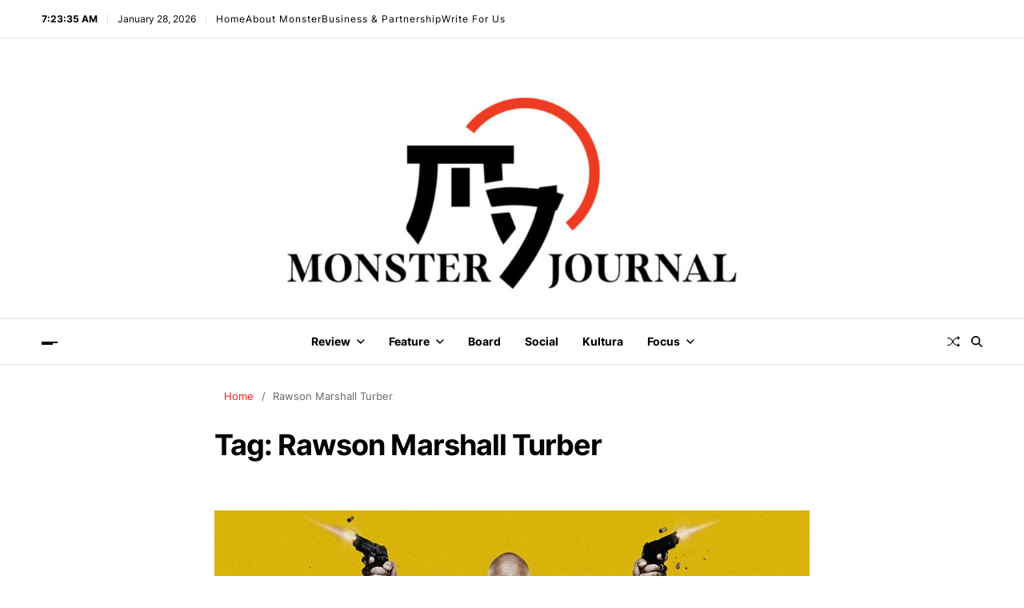

--- FILE ---
content_type: text/html; charset=UTF-8
request_url: https://monsterjournal.com/tag/rawson-marshall-turber/
body_size: 29456
content:
<!doctype html>
<html lang="en-US" data-theme="light">
<head>
	<meta charset="UTF-8">
	<meta name="viewport" content="width=device-width, initial-scale=1">
	<link rel="profile" href="https://gmpg.org/xfn/11">

	<meta name='robots' content='index, follow, max-image-preview:large, max-snippet:-1, max-video-preview:-1' />

	<!-- This site is optimized with the Yoast SEO plugin v26.8 - https://yoast.com/product/yoast-seo-wordpress/ -->
	<title>Rawson Marshall Turber Archives | Monster Journal</title>
	<link rel="canonical" href="https://monsterjournal.com/tag/rawson-marshall-turber/" />
	<meta property="og:locale" content="en_US" />
	<meta property="og:type" content="article" />
	<meta property="og:title" content="Rawson Marshall Turber Archives | Monster Journal" />
	<meta property="og:url" content="https://monsterjournal.com/tag/rawson-marshall-turber/" />
	<meta property="og:site_name" content="Monster Journal" />
	<meta property="og:image" content="https://monsterjournal.com/wp-content/uploads/2024/05/cropped-Logo-2-scaled-1.jpg" />
	<meta property="og:image:width" content="1809" />
	<meta property="og:image:height" content="570" />
	<meta property="og:image:type" content="image/jpeg" />
	<meta name="twitter:card" content="summary_large_image" />
	<meta name="twitter:site" content="@msj_id" />
	<script type="application/ld+json" class="yoast-schema-graph">{"@context":"https://schema.org","@graph":[{"@type":"CollectionPage","@id":"https://monsterjournal.com/tag/rawson-marshall-turber/","url":"https://monsterjournal.com/tag/rawson-marshall-turber/","name":"Rawson Marshall Turber Archives | Monster Journal","isPartOf":{"@id":"https://monsterjournal.com/#website"},"primaryImageOfPage":{"@id":"https://monsterjournal.com/tag/rawson-marshall-turber/#primaryimage"},"image":{"@id":"https://monsterjournal.com/tag/rawson-marshall-turber/#primaryimage"},"thumbnailUrl":"https://monsterjournal.com/wp-content/uploads/2021/11/Central-Intelligence.jpg","breadcrumb":{"@id":"https://monsterjournal.com/tag/rawson-marshall-turber/#breadcrumb"},"inLanguage":"en-US"},{"@type":"ImageObject","inLanguage":"en-US","@id":"https://monsterjournal.com/tag/rawson-marshall-turber/#primaryimage","url":"https://monsterjournal.com/wp-content/uploads/2021/11/Central-Intelligence.jpg","contentUrl":"https://monsterjournal.com/wp-content/uploads/2021/11/Central-Intelligence.jpg","width":1000,"height":525},{"@type":"BreadcrumbList","@id":"https://monsterjournal.com/tag/rawson-marshall-turber/#breadcrumb","itemListElement":[{"@type":"ListItem","position":1,"name":"Home","item":"https://monsterjournal.com/"},{"@type":"ListItem","position":2,"name":"Rawson Marshall Turber"}]},{"@type":"WebSite","@id":"https://monsterjournal.com/#website","url":"https://monsterjournal.com/","name":"Monster Journal","description":"The heaven to satisfy your inner nerd, geek, and passion!","publisher":{"@id":"https://monsterjournal.com/#organization"},"alternateName":"MSJ","potentialAction":[{"@type":"SearchAction","target":{"@type":"EntryPoint","urlTemplate":"https://monsterjournal.com/?s={search_term_string}"},"query-input":{"@type":"PropertyValueSpecification","valueRequired":true,"valueName":"search_term_string"}}],"inLanguage":"en-US"},{"@type":"Organization","@id":"https://monsterjournal.com/#organization","name":"Monster Journal","alternateName":"MSJ","url":"https://monsterjournal.com/","logo":{"@type":"ImageObject","inLanguage":"en-US","@id":"https://monsterjournal.com/#/schema/logo/image/","url":"https://monsterjournal.com/wp-content/uploads/2022/04/cropped-cropped-cropped-Logo1.9x1.9.jpg","contentUrl":"https://monsterjournal.com/wp-content/uploads/2022/04/cropped-cropped-cropped-Logo1.9x1.9.jpg","width":512,"height":512,"caption":"Monster Journal"},"image":{"@id":"https://monsterjournal.com/#/schema/logo/image/"},"sameAs":["https://www.facebook.com/monsterjournal","https://x.com/msj_id","https://www.linkedin.com/company/14491062/admin/feed/posts/","https://www.threads.net/@cineradar_official"]}]}</script>
	<!-- / Yoast SEO plugin. -->


<link rel='dns-prefetch' href='//www.googletagmanager.com' />
<link rel='dns-prefetch' href='//fonts.googleapis.com' />
<link rel="alternate" type="application/rss+xml" title="Monster Journal &raquo; Feed" href="https://monsterjournal.com/feed/" />
<link rel="alternate" type="application/rss+xml" title="Monster Journal &raquo; Comments Feed" href="https://monsterjournal.com/comments/feed/" />
<script id="wpp-js" src="https://monsterjournal.com/wp-content/plugins/wordpress-popular-posts/assets/js/wpp.min.js?ver=7.3.6" data-sampling="0" data-sampling-rate="100" data-api-url="https://monsterjournal.com/wp-json/wordpress-popular-posts" data-post-id="0" data-token="737f18fdff" data-lang="0" data-debug="0"></script>
<link rel="alternate" type="application/rss+xml" title="Monster Journal &raquo; Rawson Marshall Turber Tag Feed" href="https://monsterjournal.com/tag/rawson-marshall-turber/feed/" />
<style id='wp-img-auto-sizes-contain-inline-css'>
img:is([sizes=auto i],[sizes^="auto," i]){contain-intrinsic-size:3000px 1500px}
/*# sourceURL=wp-img-auto-sizes-contain-inline-css */
</style>

<style id='wp-emoji-styles-inline-css'>

	img.wp-smiley, img.emoji {
		display: inline !important;
		border: none !important;
		box-shadow: none !important;
		height: 1em !important;
		width: 1em !important;
		margin: 0 0.07em !important;
		vertical-align: -0.1em !important;
		background: none !important;
		padding: 0 !important;
	}
/*# sourceURL=wp-emoji-styles-inline-css */
</style>
<link rel='stylesheet' id='wp-block-library-css' href='https://monsterjournal.com/wp-includes/css/dist/block-library/style.min.css?ver=6.9' media='all' />
<style id='wp-block-library-theme-inline-css'>
.wp-block-audio :where(figcaption){color:#555;font-size:13px;text-align:center}.is-dark-theme .wp-block-audio :where(figcaption){color:#ffffffa6}.wp-block-audio{margin:0 0 1em}.wp-block-code{border:1px solid #ccc;border-radius:4px;font-family:Menlo,Consolas,monaco,monospace;padding:.8em 1em}.wp-block-embed :where(figcaption){color:#555;font-size:13px;text-align:center}.is-dark-theme .wp-block-embed :where(figcaption){color:#ffffffa6}.wp-block-embed{margin:0 0 1em}.blocks-gallery-caption{color:#555;font-size:13px;text-align:center}.is-dark-theme .blocks-gallery-caption{color:#ffffffa6}:root :where(.wp-block-image figcaption){color:#555;font-size:13px;text-align:center}.is-dark-theme :root :where(.wp-block-image figcaption){color:#ffffffa6}.wp-block-image{margin:0 0 1em}.wp-block-pullquote{border-bottom:4px solid;border-top:4px solid;color:currentColor;margin-bottom:1.75em}.wp-block-pullquote :where(cite),.wp-block-pullquote :where(footer),.wp-block-pullquote__citation{color:currentColor;font-size:.8125em;font-style:normal;text-transform:uppercase}.wp-block-quote{border-left:.25em solid;margin:0 0 1.75em;padding-left:1em}.wp-block-quote cite,.wp-block-quote footer{color:currentColor;font-size:.8125em;font-style:normal;position:relative}.wp-block-quote:where(.has-text-align-right){border-left:none;border-right:.25em solid;padding-left:0;padding-right:1em}.wp-block-quote:where(.has-text-align-center){border:none;padding-left:0}.wp-block-quote.is-large,.wp-block-quote.is-style-large,.wp-block-quote:where(.is-style-plain){border:none}.wp-block-search .wp-block-search__label{font-weight:700}.wp-block-search__button{border:1px solid #ccc;padding:.375em .625em}:where(.wp-block-group.has-background){padding:1.25em 2.375em}.wp-block-separator.has-css-opacity{opacity:.4}.wp-block-separator{border:none;border-bottom:2px solid;margin-left:auto;margin-right:auto}.wp-block-separator.has-alpha-channel-opacity{opacity:1}.wp-block-separator:not(.is-style-wide):not(.is-style-dots){width:100px}.wp-block-separator.has-background:not(.is-style-dots){border-bottom:none;height:1px}.wp-block-separator.has-background:not(.is-style-wide):not(.is-style-dots){height:2px}.wp-block-table{margin:0 0 1em}.wp-block-table td,.wp-block-table th{word-break:normal}.wp-block-table :where(figcaption){color:#555;font-size:13px;text-align:center}.is-dark-theme .wp-block-table :where(figcaption){color:#ffffffa6}.wp-block-video :where(figcaption){color:#555;font-size:13px;text-align:center}.is-dark-theme .wp-block-video :where(figcaption){color:#ffffffa6}.wp-block-video{margin:0 0 1em}:root :where(.wp-block-template-part.has-background){margin-bottom:0;margin-top:0;padding:1.25em 2.375em}
/*# sourceURL=/wp-includes/css/dist/block-library/theme.min.css */
</style>
<style id='classic-theme-styles-inline-css'>
/*! This file is auto-generated */
.wp-block-button__link{color:#fff;background-color:#32373c;border-radius:9999px;box-shadow:none;text-decoration:none;padding:calc(.667em + 2px) calc(1.333em + 2px);font-size:1.125em}.wp-block-file__button{background:#32373c;color:#fff;text-decoration:none}
/*# sourceURL=/wp-includes/css/classic-themes.min.css */
</style>
<style id='global-styles-inline-css'>
:root{--wp--preset--aspect-ratio--square: 1;--wp--preset--aspect-ratio--4-3: 4/3;--wp--preset--aspect-ratio--3-4: 3/4;--wp--preset--aspect-ratio--3-2: 3/2;--wp--preset--aspect-ratio--2-3: 2/3;--wp--preset--aspect-ratio--16-9: 16/9;--wp--preset--aspect-ratio--9-16: 9/16;--wp--preset--color--black: #000000;--wp--preset--color--cyan-bluish-gray: #abb8c3;--wp--preset--color--white: #ffffff;--wp--preset--color--pale-pink: #f78da7;--wp--preset--color--vivid-red: #cf2e2e;--wp--preset--color--luminous-vivid-orange: #ff6900;--wp--preset--color--luminous-vivid-amber: #fcb900;--wp--preset--color--light-green-cyan: #7bdcb5;--wp--preset--color--vivid-green-cyan: #00d084;--wp--preset--color--pale-cyan-blue: #8ed1fc;--wp--preset--color--vivid-cyan-blue: #0693e3;--wp--preset--color--vivid-purple: #9b51e0;--wp--preset--gradient--vivid-cyan-blue-to-vivid-purple: linear-gradient(135deg,rgb(6,147,227) 0%,rgb(155,81,224) 100%);--wp--preset--gradient--light-green-cyan-to-vivid-green-cyan: linear-gradient(135deg,rgb(122,220,180) 0%,rgb(0,208,130) 100%);--wp--preset--gradient--luminous-vivid-amber-to-luminous-vivid-orange: linear-gradient(135deg,rgb(252,185,0) 0%,rgb(255,105,0) 100%);--wp--preset--gradient--luminous-vivid-orange-to-vivid-red: linear-gradient(135deg,rgb(255,105,0) 0%,rgb(207,46,46) 100%);--wp--preset--gradient--very-light-gray-to-cyan-bluish-gray: linear-gradient(135deg,rgb(238,238,238) 0%,rgb(169,184,195) 100%);--wp--preset--gradient--cool-to-warm-spectrum: linear-gradient(135deg,rgb(74,234,220) 0%,rgb(151,120,209) 20%,rgb(207,42,186) 40%,rgb(238,44,130) 60%,rgb(251,105,98) 80%,rgb(254,248,76) 100%);--wp--preset--gradient--blush-light-purple: linear-gradient(135deg,rgb(255,206,236) 0%,rgb(152,150,240) 100%);--wp--preset--gradient--blush-bordeaux: linear-gradient(135deg,rgb(254,205,165) 0%,rgb(254,45,45) 50%,rgb(107,0,62) 100%);--wp--preset--gradient--luminous-dusk: linear-gradient(135deg,rgb(255,203,112) 0%,rgb(199,81,192) 50%,rgb(65,88,208) 100%);--wp--preset--gradient--pale-ocean: linear-gradient(135deg,rgb(255,245,203) 0%,rgb(182,227,212) 50%,rgb(51,167,181) 100%);--wp--preset--gradient--electric-grass: linear-gradient(135deg,rgb(202,248,128) 0%,rgb(113,206,126) 100%);--wp--preset--gradient--midnight: linear-gradient(135deg,rgb(2,3,129) 0%,rgb(40,116,252) 100%);--wp--preset--font-size--small: 13px;--wp--preset--font-size--medium: 20px;--wp--preset--font-size--large: 36px;--wp--preset--font-size--x-large: 42px;--wp--preset--spacing--20: 0.44rem;--wp--preset--spacing--30: 0.67rem;--wp--preset--spacing--40: 1rem;--wp--preset--spacing--50: 1.5rem;--wp--preset--spacing--60: 2.25rem;--wp--preset--spacing--70: 3.38rem;--wp--preset--spacing--80: 5.06rem;--wp--preset--shadow--natural: 6px 6px 9px rgba(0, 0, 0, 0.2);--wp--preset--shadow--deep: 12px 12px 50px rgba(0, 0, 0, 0.4);--wp--preset--shadow--sharp: 6px 6px 0px rgba(0, 0, 0, 0.2);--wp--preset--shadow--outlined: 6px 6px 0px -3px rgb(255, 255, 255), 6px 6px rgb(0, 0, 0);--wp--preset--shadow--crisp: 6px 6px 0px rgb(0, 0, 0);}:where(.is-layout-flex){gap: 0.5em;}:where(.is-layout-grid){gap: 0.5em;}body .is-layout-flex{display: flex;}.is-layout-flex{flex-wrap: wrap;align-items: center;}.is-layout-flex > :is(*, div){margin: 0;}body .is-layout-grid{display: grid;}.is-layout-grid > :is(*, div){margin: 0;}:where(.wp-block-columns.is-layout-flex){gap: 2em;}:where(.wp-block-columns.is-layout-grid){gap: 2em;}:where(.wp-block-post-template.is-layout-flex){gap: 1.25em;}:where(.wp-block-post-template.is-layout-grid){gap: 1.25em;}.has-black-color{color: var(--wp--preset--color--black) !important;}.has-cyan-bluish-gray-color{color: var(--wp--preset--color--cyan-bluish-gray) !important;}.has-white-color{color: var(--wp--preset--color--white) !important;}.has-pale-pink-color{color: var(--wp--preset--color--pale-pink) !important;}.has-vivid-red-color{color: var(--wp--preset--color--vivid-red) !important;}.has-luminous-vivid-orange-color{color: var(--wp--preset--color--luminous-vivid-orange) !important;}.has-luminous-vivid-amber-color{color: var(--wp--preset--color--luminous-vivid-amber) !important;}.has-light-green-cyan-color{color: var(--wp--preset--color--light-green-cyan) !important;}.has-vivid-green-cyan-color{color: var(--wp--preset--color--vivid-green-cyan) !important;}.has-pale-cyan-blue-color{color: var(--wp--preset--color--pale-cyan-blue) !important;}.has-vivid-cyan-blue-color{color: var(--wp--preset--color--vivid-cyan-blue) !important;}.has-vivid-purple-color{color: var(--wp--preset--color--vivid-purple) !important;}.has-black-background-color{background-color: var(--wp--preset--color--black) !important;}.has-cyan-bluish-gray-background-color{background-color: var(--wp--preset--color--cyan-bluish-gray) !important;}.has-white-background-color{background-color: var(--wp--preset--color--white) !important;}.has-pale-pink-background-color{background-color: var(--wp--preset--color--pale-pink) !important;}.has-vivid-red-background-color{background-color: var(--wp--preset--color--vivid-red) !important;}.has-luminous-vivid-orange-background-color{background-color: var(--wp--preset--color--luminous-vivid-orange) !important;}.has-luminous-vivid-amber-background-color{background-color: var(--wp--preset--color--luminous-vivid-amber) !important;}.has-light-green-cyan-background-color{background-color: var(--wp--preset--color--light-green-cyan) !important;}.has-vivid-green-cyan-background-color{background-color: var(--wp--preset--color--vivid-green-cyan) !important;}.has-pale-cyan-blue-background-color{background-color: var(--wp--preset--color--pale-cyan-blue) !important;}.has-vivid-cyan-blue-background-color{background-color: var(--wp--preset--color--vivid-cyan-blue) !important;}.has-vivid-purple-background-color{background-color: var(--wp--preset--color--vivid-purple) !important;}.has-black-border-color{border-color: var(--wp--preset--color--black) !important;}.has-cyan-bluish-gray-border-color{border-color: var(--wp--preset--color--cyan-bluish-gray) !important;}.has-white-border-color{border-color: var(--wp--preset--color--white) !important;}.has-pale-pink-border-color{border-color: var(--wp--preset--color--pale-pink) !important;}.has-vivid-red-border-color{border-color: var(--wp--preset--color--vivid-red) !important;}.has-luminous-vivid-orange-border-color{border-color: var(--wp--preset--color--luminous-vivid-orange) !important;}.has-luminous-vivid-amber-border-color{border-color: var(--wp--preset--color--luminous-vivid-amber) !important;}.has-light-green-cyan-border-color{border-color: var(--wp--preset--color--light-green-cyan) !important;}.has-vivid-green-cyan-border-color{border-color: var(--wp--preset--color--vivid-green-cyan) !important;}.has-pale-cyan-blue-border-color{border-color: var(--wp--preset--color--pale-cyan-blue) !important;}.has-vivid-cyan-blue-border-color{border-color: var(--wp--preset--color--vivid-cyan-blue) !important;}.has-vivid-purple-border-color{border-color: var(--wp--preset--color--vivid-purple) !important;}.has-vivid-cyan-blue-to-vivid-purple-gradient-background{background: var(--wp--preset--gradient--vivid-cyan-blue-to-vivid-purple) !important;}.has-light-green-cyan-to-vivid-green-cyan-gradient-background{background: var(--wp--preset--gradient--light-green-cyan-to-vivid-green-cyan) !important;}.has-luminous-vivid-amber-to-luminous-vivid-orange-gradient-background{background: var(--wp--preset--gradient--luminous-vivid-amber-to-luminous-vivid-orange) !important;}.has-luminous-vivid-orange-to-vivid-red-gradient-background{background: var(--wp--preset--gradient--luminous-vivid-orange-to-vivid-red) !important;}.has-very-light-gray-to-cyan-bluish-gray-gradient-background{background: var(--wp--preset--gradient--very-light-gray-to-cyan-bluish-gray) !important;}.has-cool-to-warm-spectrum-gradient-background{background: var(--wp--preset--gradient--cool-to-warm-spectrum) !important;}.has-blush-light-purple-gradient-background{background: var(--wp--preset--gradient--blush-light-purple) !important;}.has-blush-bordeaux-gradient-background{background: var(--wp--preset--gradient--blush-bordeaux) !important;}.has-luminous-dusk-gradient-background{background: var(--wp--preset--gradient--luminous-dusk) !important;}.has-pale-ocean-gradient-background{background: var(--wp--preset--gradient--pale-ocean) !important;}.has-electric-grass-gradient-background{background: var(--wp--preset--gradient--electric-grass) !important;}.has-midnight-gradient-background{background: var(--wp--preset--gradient--midnight) !important;}.has-small-font-size{font-size: var(--wp--preset--font-size--small) !important;}.has-medium-font-size{font-size: var(--wp--preset--font-size--medium) !important;}.has-large-font-size{font-size: var(--wp--preset--font-size--large) !important;}.has-x-large-font-size{font-size: var(--wp--preset--font-size--x-large) !important;}
:where(.wp-block-post-template.is-layout-flex){gap: 1.25em;}:where(.wp-block-post-template.is-layout-grid){gap: 1.25em;}
:where(.wp-block-term-template.is-layout-flex){gap: 1.25em;}:where(.wp-block-term-template.is-layout-grid){gap: 1.25em;}
:where(.wp-block-columns.is-layout-flex){gap: 2em;}:where(.wp-block-columns.is-layout-grid){gap: 2em;}
:root :where(.wp-block-pullquote){font-size: 1.5em;line-height: 1.6;}
/*# sourceURL=global-styles-inline-css */
</style>
<link rel='stylesheet' id='SFSImainCss-css' href='https://monsterjournal.com/wp-content/plugins/ultimate-social-media-icons/css/sfsi-style.css?ver=2.9.6' media='all' />
<link rel='stylesheet' id='wordpress-popular-posts-css-css' href='https://monsterjournal.com/wp-content/plugins/wordpress-popular-posts/assets/css/wpp.css?ver=7.3.6' media='all' />
<link rel='stylesheet' id='wpmagazine-modules-lite-google-fonts-css' href='https://fonts.googleapis.com/css?family=Roboto%3A400%2C100%2C300%2C400%2C500%2C700%2C900%7CYanone+Kaffeesatz%3A200%2C300%2C400%2C500%2C600%2C700%7COpen+Sans%3A300%2C400%2C600%2C700%2C800%7CRoboto+Slab%3A100%2C200%2C300%2C400%2C500%2C600%2C700%2C800%2C900%7CPoppins%3A100%2C200%2C300%2C400%2C500%2C600%2C700%2C800%2C900&#038;subset=latin%2Clatin-ext' media='all' />
<link rel='stylesheet' id='fontawesome-css' href='https://monsterjournal.com/wp-content/plugins/wp-magazine-modules-lite/includes/assets/library/fontawesome/css/all.min.css?ver=5.12.1' media='all' />
<link rel='stylesheet' id='wpmagazine-modules-lite-frontend-css' href='https://monsterjournal.com/wp-content/plugins/wp-magazine-modules-lite/includes/assets/css/build.css?ver=1.1.3' media='all' />
<link rel='stylesheet' id='slick-slider-css' href='https://monsterjournal.com/wp-content/plugins/wp-magazine-modules-lite/includes/assets/library/slick-slider/css/slick.css?ver=1.8.0' media='all' />
<link rel='stylesheet' id='slick-slider-theme-css' href='https://monsterjournal.com/wp-content/plugins/wp-magazine-modules-lite/includes/assets/library/slick-slider/css/slick-theme.css?ver=1.8.0' media='all' />
<link rel='stylesheet' id='swiper-css' href='https://monsterjournal.com/wp-content/plugins/elementor/assets/lib/swiper/v8/css/swiper.min.css?ver=8.4.5' media='all' />
<link rel='stylesheet' id='magze-style-css' href='https://monsterjournal.com/wp-content/themes/magze/style.css?ver=1.0.10' media='all' />
<style id='magze-style-inline-css'>
:root {--global--color-ticker-label-bg:#f7ca00;} @media (min-width: 1000px){.site-description {font-size:18px;}}
.magze-grid-posts-widget{--title-font-size:1.8rem;--content-font-size:1.4rem;--meta-font-size:1.1rem;--cat-font-size:1.2rem}@media (min-width:768px){.magze-grid-posts-widget :where(.magze-grid-3){--title-font-size:1.6rem;--content-font-size:1.3rem}}@media (min-width:992px){.magze-grid-posts-widget :where(.magze-grid-4,.magze-grid-5){--content-font-size:1.3rem}}@media (min-width:1200px){.magze-grid-posts-widget :where(.magze-grid-4,.magze-grid-5){--title-font-size:1.6rem}.magze-grid-posts-widget :where(.magze-grid-4,.magze-grid-5) .magze-entry-meta .meta-text svg{width:1.2rem;height:1.2rem}}.magze-grid-posts-widget .magze-article-block-wrapper{height:100%}.magze-grid-posts-widget .article-image{position:relative}.magze-grid-posts-widget .article-image img{display:block;width:100%;height:auto}.magze-grid-posts-widget .article-details{position:relative;z-index:1}.magze-grid-posts-widget .article-image+.article-details{padding-top:2rem}.magze-grid-posts-widget .entry-categories{margin:0;margin-bottom:1.2rem}.magze-grid-posts-widget .article-excerpt,.magze-grid-posts-widget .magze-entry-meta{margin-top:.8rem}.magze-grid-posts-widget .article-read-more{margin-top:.6rem}.magze-grid-posts-widget .article-title{font-size:var(--title-font-size)}.magze-grid-posts-widget .article-excerpt{font-size:var(--content-font-size)}.magze-grid-posts-widget .entry-categories a{font-size:var(--cat-font-size)}.magze-grid-posts-widget .magze-entry-meta{font-size:var(--meta-font-size)}.magze-footer-widgets .magze-grid-posts-widget .col{width:100%}@media (min-width:1000px){.magze-secondary-column .magze-grid-posts-widget .row{--uf-gutter-x:1.4rem;--uf-gutter-y:2rem}.magze-secondary-column .magze-grid-posts-widget .magze-grid-2{--title-font-size:1.4rem;--content-font-size:1.2rem}.magze-secondary-column .magze-grid-posts-widget :not(.magze-grid-2) .col{width:100%}}
.magze-single-col-posts-widget .magze-article-block-wrapper{display:flex;flex-direction:column;justify-content:flex-start;gap:2.4rem;max-width:100%}.magze-single-col-posts-widget .magze-article-block-wrapper .article-image{position:relative}.magze-single-col-posts-widget .magze-article-block-wrapper .article-title{font-size:2rem}.magze-single-col-posts-widget .magze-article-block-wrapper .magze-entry-meta{padding-top:1rem}.magze-single-col-posts-widget .magze-article-block-wrapper .article-excerpt,.magze-single-col-posts-widget .magze-article-block-wrapper .article-read-more{margin-top:1rem}@media (min-width:768px){.magze-single-col-posts-widget .magze-article-block-wrapper{flex-direction:row;align-items:center}.magze-single-col-posts-widget .magze-article-block-wrapper .article-image{flex-basis:55%}.magze-single-col-posts-widget .magze-article-block-wrapper .article-image+.article-details{flex-basis:45%}}.magze-footer-widgets .magze-single-col-posts-widget .magze-article-block-wrapper{flex-direction:column;align-items:flex-start}.magze-footer-widgets .magze-single-col-posts-widget .magze-article-block-wrapper .article-details{flex-basis:100%}@media (min-width:1000px){.magze-secondary-column .magze-single-col-posts-widget .magze-article-block-wrapper{flex-direction:column;align-items:flex-start}.magze-secondary-column .magze-single-col-posts-widget .magze-article-block-wrapper .article-details{flex-basis:100%}}
.magze-popular-posts-widget{--counter-color:var(--global--color-gray-400)}.magze-popular-posts-widget.magze-is-counter-accent{--counter-color:var(--global--color-accent)}.magze-popular-posts-widget :where(.magze-popular-express,.magze-list-posts) .magze-article-block-wrapper{display:flex;align-items:center;gap:1.6rem}.magze-popular-posts-widget .article-counter{font-size:1.8rem;font-style:italic;font-weight:700;text-align:center;flex-shrink:0}.magze-popular-posts-widget .article-counter:where(.style_1,.style_2,.style_3){font-size:3rem;color:var(--counter-color)}.magze-popular-posts-widget .article-counter.style_2::after{content:"";background-color:var(--counter-color);width:6px;height:6px;display:inline-block;margin-left:4px}.magze-popular-posts-widget.magze-border-popular-express .magze-popular-express{padding-bottom:2rem;border-bottom:3px solid var(--global--color-gray-400)}.magze-popular-posts-widget.magze-inverted-popular-express .magze-popular-express .article-counter.style_2::before,.magze-popular-posts-widget.magze-inverted-popular-list .magze-list-posts .article-counter.style_2::before{content:"";background-color:var(--counter-color);width:6px;height:6px;display:inline-block;margin-right:4px}.magze-popular-posts-widget.magze-inverted-popular-express .magze-popular-express .article-counter.style_2::after,.magze-popular-posts-widget.magze-inverted-popular-list .magze-list-posts .article-counter.style_2::after{display:none}.magze-popular-posts-widget .article-counter.style_3{border-right:1px solid var(--global--color-gray-400);padding-right:1.6rem}.magze-popular-posts-widget.magze-inverted-popular-express .magze-popular-express .article-counter.style_3,.magze-popular-posts-widget.magze-inverted-popular-list .magze-list-posts .article-counter.style_3{border-left:1px solid var(--global--color-gray-400);border-right:none;padding-left:1.6rem;padding-right:0}.magze-popular-posts-widget .article-counter:where(.style_4,.style_5){--counter-color:var(--global--color-gray-100);--text-color:#191a1f;width:2.6rem;height:2.6rem;line-height:2.6rem;padding:1rem;color:var(--text-color);background:var(--counter-color);box-sizing:content-box}.magze-popular-posts-widget.magze-is-counter-accent .article-counter:where(.style_4,.style_5){--counter-color:var(--global--color-accent);--text-color:#fff}.magze-popular-posts-widget .article-counter.style_5{border-radius:100%}.magze-popular-posts-widget>div:not(:first-child){margin-top:2rem}.magze-popular-posts-widget .magze-popular-express .entry-image img{width:100%}.magze-popular-posts-widget .magze-popular-express .entry-image{margin-top:0;margin-bottom:2rem}.magze-popular-posts-widget .magze-popular-express .article-title{font-size:2rem}.magze-popular-posts-widget.magze-big-popular-express .magze-popular-express .article-counter:where(.style_1,.style_2,.style_3){font-size:4rem}.magze-popular-posts-widget.magze-big-popular-express .magze-popular-express .article-counter:where(.style_4,.style_5){font-size:2.6rem;width:3.2rem;height:3.2rem;line-height:3.2rem}.magze-popular-posts-widget .magze-popular-express .article-cat-info .entry-categories{margin-bottom:.6rem}.magze-popular-posts-widget .magze-popular-express .magze-entry-meta{padding-top:.6rem}.magze-inverted-popular-express .magze-popular-express .magze-article-block-wrapper>div:first-of-type,.magze-inverted-popular-list .magze-list-posts .magze-article-block-wrapper>div:first-of-type{order:2}
/*# sourceURL=magze-style-inline-css */
</style>
<link rel='stylesheet' id='magze-google-fonts-css' href='https://monsterjournal.com/wp-content/fonts/33237f087cb12a7a06f6ad3f767cff2a.css' media='all' />
<link rel='stylesheet' id='dashicons-css' href='https://monsterjournal.com/wp-includes/css/dashicons.min.css?ver=6.9' media='all' />
<link rel='stylesheet' id='srpw-style-css' href='https://monsterjournal.com/wp-content/plugins/smart-recent-posts-widget/assets/css/srpw-frontend.css?ver=6.9' media='all' />
<link rel='stylesheet' id='elementor-frontend-css' href='https://monsterjournal.com/wp-content/plugins/elementor/assets/css/frontend.min.css?ver=3.34.2' media='all' />
<link rel='stylesheet' id='eael-general-css' href='https://monsterjournal.com/wp-content/plugins/essential-addons-for-elementor-lite/assets/front-end/css/view/general.min.css?ver=6.5.8' media='all' />
<script src="https://monsterjournal.com/wp-includes/js/jquery/jquery.min.js?ver=3.7.1" id="jquery-core-js"></script>
<script src="https://monsterjournal.com/wp-includes/js/jquery/jquery-migrate.min.js?ver=3.4.1" id="jquery-migrate-js"></script>

<!-- Google tag (gtag.js) snippet added by Site Kit -->
<!-- Google Analytics snippet added by Site Kit -->
<script src="https://www.googletagmanager.com/gtag/js?id=GT-NMJHKJT" id="google_gtagjs-js" async></script>
<script id="google_gtagjs-js-after">
window.dataLayer = window.dataLayer || [];function gtag(){dataLayer.push(arguments);}
gtag("set","linker",{"domains":["monsterjournal.com"]});
gtag("js", new Date());
gtag("set", "developer_id.dZTNiMT", true);
gtag("config", "GT-NMJHKJT");
//# sourceURL=google_gtagjs-js-after
</script>
<link rel="https://api.w.org/" href="https://monsterjournal.com/wp-json/" /><link rel="alternate" title="JSON" type="application/json" href="https://monsterjournal.com/wp-json/wp/v2/tags/469" /><link rel="EditURI" type="application/rsd+xml" title="RSD" href="https://monsterjournal.com/xmlrpc.php?rsd" />
<meta name="generator" content="WordPress 6.9" />
<style id="essential-blocks-global-styles">
            :root {
                --eb-global-primary-color: #101828;
--eb-global-secondary-color: #475467;
--eb-global-tertiary-color: #98A2B3;
--eb-global-text-color: #475467;
--eb-global-heading-color: #1D2939;
--eb-global-link-color: #444CE7;
--eb-global-background-color: #F9FAFB;
--eb-global-button-text-color: #FFFFFF;
--eb-global-button-background-color: #101828;
--eb-gradient-primary-color: linear-gradient(90deg, hsla(259, 84%, 78%, 1) 0%, hsla(206, 67%, 75%, 1) 100%);
--eb-gradient-secondary-color: linear-gradient(90deg, hsla(18, 76%, 85%, 1) 0%, hsla(203, 69%, 84%, 1) 100%);
--eb-gradient-tertiary-color: linear-gradient(90deg, hsla(248, 21%, 15%, 1) 0%, hsla(250, 14%, 61%, 1) 100%);
--eb-gradient-background-color: linear-gradient(90deg, rgb(250, 250, 250) 0%, rgb(233, 233, 233) 49%, rgb(244, 243, 243) 100%);

                --eb-tablet-breakpoint: 1024px;
--eb-mobile-breakpoint: 767px;

            }
            
            
        </style><meta name="generator" content="Site Kit by Google 1.170.0" /><meta name="follow.[base64]" content="Nt1m84WM3HPLkW9VGezy"/>            <style id="wpp-loading-animation-styles">@-webkit-keyframes bgslide{from{background-position-x:0}to{background-position-x:-200%}}@keyframes bgslide{from{background-position-x:0}to{background-position-x:-200%}}.wpp-widget-block-placeholder,.wpp-shortcode-placeholder{margin:0 auto;width:60px;height:3px;background:#dd3737;background:linear-gradient(90deg,#dd3737 0%,#571313 10%,#dd3737 100%);background-size:200% auto;border-radius:3px;-webkit-animation:bgslide 1s infinite linear;animation:bgslide 1s infinite linear}</style>
            <meta name="generator" content="Elementor 3.34.2; features: additional_custom_breakpoints; settings: css_print_method-external, google_font-enabled, font_display-swap">
			<style>
				.e-con.e-parent:nth-of-type(n+4):not(.e-lazyloaded):not(.e-no-lazyload),
				.e-con.e-parent:nth-of-type(n+4):not(.e-lazyloaded):not(.e-no-lazyload) * {
					background-image: none !important;
				}
				@media screen and (max-height: 1024px) {
					.e-con.e-parent:nth-of-type(n+3):not(.e-lazyloaded):not(.e-no-lazyload),
					.e-con.e-parent:nth-of-type(n+3):not(.e-lazyloaded):not(.e-no-lazyload) * {
						background-image: none !important;
					}
				}
				@media screen and (max-height: 640px) {
					.e-con.e-parent:nth-of-type(n+2):not(.e-lazyloaded):not(.e-no-lazyload),
					.e-con.e-parent:nth-of-type(n+2):not(.e-lazyloaded):not(.e-no-lazyload) * {
						background-image: none !important;
					}
				}
			</style>
			<link rel="icon" href="https://monsterjournal.com/wp-content/uploads/2022/04/cropped-cropped-cropped-Logo1.9x1.9-32x32.jpg" sizes="32x32" />
<link rel="icon" href="https://monsterjournal.com/wp-content/uploads/2022/04/cropped-cropped-cropped-Logo1.9x1.9-192x192.jpg" sizes="192x192" />
<link rel="apple-touch-icon" href="https://monsterjournal.com/wp-content/uploads/2022/04/cropped-cropped-cropped-Logo1.9x1.9-180x180.jpg" />
<meta name="msapplication-TileImage" content="https://monsterjournal.com/wp-content/uploads/2022/04/cropped-cropped-cropped-Logo1.9x1.9-270x270.jpg" />
		<style id="wp-custom-css">
			img.centered {
     position:fixed;
     left: 50%;
     top:  50%;
     /*
         if, for instance, the image is 64x64 pixels,
         then "move" it half its width/height to the
         top/left by using negative margins
     */
     margin-left: -32px;
     margin-top:  -32px;
 }
.wp-block-image figcaption {
    font-size: 12px;
}		</style>
			<!-- Fonts Plugin CSS - https://fontsplugin.com/ -->
	<style>
			</style>
	<!-- Fonts Plugin CSS -->
	</head>

<body class="archive tag tag-rawson-marshall-turber tag-469 wp-custom-logo wp-embed-responsive wp-theme-magze sfsi_actvite_theme_shaded_dark hfeed has-sticky-menu header_style_1 no-sidebar narrow-container has-sticky-sidebar has-title-line-hover elementor-default elementor-kit-3903">



<div id="page" class="site">

	
	<a class="skip-link screen-reader-text" href="#site-content-wrapper">Skip to content</a>

	
	
<div class="site-header-row-wrapper magze-topbar-row  hide-on-mobile saga-item-border-bottom saga-stack-column">
	<div class="uf-wrapper">
		<div class="magze-topbar-wrapper">
			<div class="magze-topbar-first">
							<div class="magze-components-time" data-settings="{&quot;hour12&quot;:true}"></div>
						<div class="magze-components-date">
				<span>January 28, 2026</span>
			</div>
			<div class="magze-top-nav"><ul id="menu-pages" class="magze-top-menu reset-list-style"><li id="menu-item-4555" class="menu-item menu-item-type-custom menu-item-object-custom menu-item-home menu-item-4555"><a href="https://monsterjournal.com">Home</a></li>
<li id="menu-item-4556" class="menu-item menu-item-type-post_type menu-item-object-page menu-item-4556"><a href="https://monsterjournal.com/about-monster/">About Monster</a></li>
<li id="menu-item-2101" class="menu-item menu-item-type-post_type menu-item-object-page menu-item-2101"><a href="https://monsterjournal.com/business-partnership/">Business &#038; Partnership</a></li>
<li id="menu-item-4553" class="menu-item menu-item-type-post_type menu-item-object-page menu-item-4553"><a href="https://monsterjournal.com/write-for-us/">Write For Us</a></li>
</ul></div>			</div>
			<div class="magze-topbar-last">
							</div>
		</div> 
	</div>
</div>

<header id="masthead" class="site-header-row-wrapper site-header magze-site-header" role="banner" >
	<div class="magze-site-branding-row">
		<div class="uf-wrapper">
			<div class="magze-site-brand-ad-wrapper centered has-text-align-center">
				<div class="magze-site-branding-main">
					
<div class="site-branding">

			<div class="site-logo">
			<a href="https://monsterjournal.com/" class="custom-logo-link" rel="home"><img fetchpriority="high" width="1809" height="446" src="https://monsterjournal.com/wp-content/uploads/2024/05/cropped-Logo-2-scaled-2.jpg" class="custom-logo" alt="Monster Journal" decoding="async" srcset="https://monsterjournal.com/wp-content/uploads/2024/05/cropped-Logo-2-scaled-2.jpg 1809w, https://monsterjournal.com/wp-content/uploads/2024/05/cropped-Logo-2-scaled-2-300x74.jpg 300w, https://monsterjournal.com/wp-content/uploads/2024/05/cropped-Logo-2-scaled-2-1024x252.jpg 1024w, https://monsterjournal.com/wp-content/uploads/2024/05/cropped-Logo-2-scaled-2-768x189.jpg 768w, https://monsterjournal.com/wp-content/uploads/2024/05/cropped-Logo-2-scaled-2-1536x379.jpg 1536w" sizes="(max-width: 1809px) 100vw, 1809px" /></a>		</div>
					<div class="screen-reader-text"><a href="https://monsterjournal.com/" rel="home">Monster Journal</a></div>
			
	</div><!-- .site-branding -->
				</div>
							</div>
		</div> <!-- .wrapper -->
	</div>
</header>

<div class="site-header-row-wrapper magze-primary-bar-row sticky-menu sticky-style-normal saga-item-border-top saga-item-border-bottom">
	<div class="primary-bar-row-wrapper">
		<div class="uf-wrapper">
			<div class="magze-primary-bar-wrapper">

						<div class="magze-offcanvas-toggle">
			<button class="magze-off-canvas-btn toggle toggle-off-canvas toggle-canvas-modal" data-modal=".magze-canvas-block" data-body-class="showing-offcanvas-modal" data-focus=".magze-off-canvas-close" aria-expanded="false">
				<span class="off-canvas-bars">
					<span class="bar-one"></span>
					<span class="bar-two"></span>
				</span>
				<span class="toggle-text screen-reader-text">
					Off Canvas				</span>
			</button>
		</div>
				<div id="site-navigation" class="main-navigation magze-primary-nav center-aligned-menu">
			
							<nav class="primary-menu-wrapper" aria-label="Primary">
					<ul class="primary-menu reset-list-style">
					<li id="menu-item-272" class="menu-item menu-item-type-taxonomy menu-item-object-category menu-item-has-children menu-item-272"><a href="https://monsterjournal.com/category/review/">Review<span class="icon"><svg class="svg-icon" aria-hidden="true" role="img" focusable="false" xmlns="http://www.w3.org/2000/svg" width="20" height="12" viewBox="0 0 20 12"><polygon fill="" fill-rule="evenodd" points="1319.899 365.778 1327.678 358 1329.799 360.121 1319.899 370.021 1310 360.121 1312.121 358" transform="translate(-1310 -358)" /></svg></span></a>
<ul class="sub-menu">
	<li id="menu-item-273" class="menu-item menu-item-type-taxonomy menu-item-object-category menu-item-273"><a href="https://monsterjournal.com/category/review/film/">Film</a></li>
	<li id="menu-item-2025" class="menu-item menu-item-type-taxonomy menu-item-object-category menu-item-2025"><a href="https://monsterjournal.com/category/review/anime/">Anime</a></li>
	<li id="menu-item-4503" class="menu-item menu-item-type-taxonomy menu-item-object-category menu-item-4503"><a href="https://monsterjournal.com/category/review/series/">Series</a></li>
</ul>
</li>
<li id="menu-item-275" class="menu-item menu-item-type-taxonomy menu-item-object-category menu-item-has-children menu-item-275"><a href="https://monsterjournal.com/category/feature/">Feature<span class="icon"><svg class="svg-icon" aria-hidden="true" role="img" focusable="false" xmlns="http://www.w3.org/2000/svg" width="20" height="12" viewBox="0 0 20 12"><polygon fill="" fill-rule="evenodd" points="1319.899 365.778 1327.678 358 1329.799 360.121 1319.899 370.021 1310 360.121 1312.121 358" transform="translate(-1310 -358)" /></svg></span></a>
<ul class="sub-menu">
	<li id="menu-item-2186" class="menu-item menu-item-type-taxonomy menu-item-object-category menu-item-2186"><a href="https://monsterjournal.com/category/feature/cinemonster/">CineMonster</a></li>
	<li id="menu-item-2697" class="menu-item menu-item-type-taxonomy menu-item-object-category menu-item-2697"><a href="https://monsterjournal.com/category/feature/animology/">Animology</a></li>
	<li id="menu-item-2184" class="menu-item menu-item-type-taxonomy menu-item-object-category menu-item-2184"><a href="https://monsterjournal.com/category/feature/sartorial/">Sartorial</a></li>
	<li id="menu-item-2587" class="menu-item menu-item-type-taxonomy menu-item-object-category menu-item-2587"><a href="https://monsterjournal.com/category/feature/gameverse/">GameVerse</a></li>
	<li id="menu-item-2026" class="menu-item menu-item-type-taxonomy menu-item-object-category menu-item-2026"><a href="https://monsterjournal.com/category/feature/favefinds/">FaveFinds</a></li>
</ul>
</li>
<li id="menu-item-4478" class="menu-item menu-item-type-taxonomy menu-item-object-category menu-item-4478"><a href="https://monsterjournal.com/category/board/">Board</a></li>
<li id="menu-item-4479" class="menu-item menu-item-type-taxonomy menu-item-object-category menu-item-4479"><a href="https://monsterjournal.com/category/social/">Social</a></li>
<li id="menu-item-5397" class="menu-item menu-item-type-taxonomy menu-item-object-category menu-item-5397"><a href="https://monsterjournal.com/category/kultura/">Kultura</a></li>
<li id="menu-item-4504" class="menu-item menu-item-type-taxonomy menu-item-object-category menu-item-has-children menu-item-4504"><a href="https://monsterjournal.com/category/focus/">Focus<span class="icon"><svg class="svg-icon" aria-hidden="true" role="img" focusable="false" xmlns="http://www.w3.org/2000/svg" width="20" height="12" viewBox="0 0 20 12"><polygon fill="" fill-rule="evenodd" points="1319.899 365.778 1327.678 358 1329.799 360.121 1319.899 370.021 1310 360.121 1312.121 358" transform="translate(-1310 -358)" /></svg></span></a>
<ul class="sub-menu">
	<li id="menu-item-4505" class="menu-item menu-item-type-taxonomy menu-item-object-category menu-item-4505"><a href="https://monsterjournal.com/category/focus/essay-focus/">Essay</a></li>
	<li id="menu-item-4506" class="menu-item menu-item-type-taxonomy menu-item-object-category menu-item-4506"><a href="https://monsterjournal.com/category/focus/interview/">Interview</a></li>
	<li id="menu-item-4507" class="menu-item menu-item-type-taxonomy menu-item-object-category menu-item-4507"><a href="https://monsterjournal.com/category/focus/opinion/">Opinion</a></li>
</ul>
</li>
					</ul>
				</nav><!-- .primary-menu-wrapper -->
					</div>
				<div class="site-branding">
					</div>
		
				<div class="secondary-navigation magze-secondary-nav">
							<a href="/tag/rawson-marshall-turber/?random-post=1" class="magze-random-post" title="Random Article" rel="nofollow">
			<svg class="svg-icon" aria-hidden="true" role="img" focusable="false" xmlns="http://www.w3.org/2000/svg" width="16" height="16" viewBox="0 0 16 16"><path fill-rule="evenodd" d="M0 3.5A.5.5 0 0 1 .5 3H1c2.202 0 3.827 1.24 4.874 2.418.49.552.865 1.102 1.126 1.532.26-.43.636-.98 1.126-1.532C9.173 4.24 10.798 3 13 3v1c-1.798 0-3.173 1.01-4.126 2.082A9.6 9.6 0 0 0 7.556 8a9.6 9.6 0 0 0 1.317 1.918C9.828 10.99 11.204 12 13 12v1c-2.202 0-3.827-1.24-4.874-2.418A10.6 10.6 0 0 1 7 9.05c-.26.43-.636.98-1.126 1.532C4.827 11.76 3.202 13 1 13H.5a.5.5 0 0 1 0-1H1c1.798 0 3.173-1.01 4.126-2.082A9.6 9.6 0 0 0 6.444 8a9.6 9.6 0 0 0-1.317-1.918C4.172 5.01 2.796 4 1 4H.5a.5.5 0 0 1-.5-.5" /><path d="M13 5.466V1.534a.25.25 0 0 1 .41-.192l2.36 1.966c.12.1.12.284 0 .384l-2.36 1.966a.25.25 0 0 1-.41-.192m0 9v-3.932a.25.25 0 0 1 .41-.192l2.36 1.966c.12.1.12.284 0 .384l-2.36 1.966a.25.25 0 0 1-.41-.192" /></svg>			<span class="screen-reader-text">Random Article</span>
		</a>
					<div class="magze-search-toggle">
				<button class="magze-search-canvas-btn magze-search search-icon toggle-search-block toggle" aria-label="Search" aria-expanded="false" data-block=".magze-search-block" data-body-class="showing-search-block" data-focus=".magze-search-form .search-field">
					<span class="search-label">Search</span>
					<svg class="svg-icon" aria-hidden="true" role="img" focusable="false" xmlns="http://www.w3.org/2000/svg" height="1em" viewBox="0 0 512 512"><path d="M416 208c0 45.9-14.9 88.3-40 122.7L502.6 457.4c12.5 12.5 12.5 32.8 0 45.3s-32.8 12.5-45.3 0L330.7 376c-34.4 25.2-76.8 40-122.7 40C93.1 416 0 322.9 0 208S93.1 0 208 0S416 93.1 416 208zM208 352a144 144 0 1 0 0-288 144 144 0 1 0 0 288z" /></svg>					<svg class="svg-icon" aria-hidden="true" role="img" focusable="false" xmlns="http://www.w3.org/2000/svg" width="16" height="16" viewBox="0 0 16 16"><polygon fill="" fill-rule="evenodd" points="6.852 7.649 .399 1.195 1.445 .149 7.899 6.602 14.352 .149 15.399 1.195 8.945 7.649 15.399 14.102 14.352 15.149 7.899 8.695 1.445 15.149 .399 14.102" /></svg>				</button>
				<div class="magze-search-form magze-canvas-modal">
					<div class="em-search-form-inner">
						<form role="search" aria-label="Search for:" method="get" class="search-form" action="https://monsterjournal.com/">
				<label>
					<span class="screen-reader-text">Search for:</span>
					<input type="search" class="search-field" placeholder="Search &hellip;" value="" name="s" />
				</label>
				<input type="submit" class="search-submit" value="Search" />
			</form>					</div>
				</div>
			</div>
							</div>

			</div>
		</div>
	</div>
</div>

	
	<div id="site-content-wrapper">

	<main id="site-content" role="main" class="wrapper default-max-width">

	<div id="primary" class="content-area" data-template="archive_style_1">

		<div class="primary-content-area-wrapper">

			<div class="magze-breadcrumb-wrapper"><div role="navigation" aria-label="Breadcrumbs" class="breadcrumb-trail breadcrumbs" itemprop="breadcrumb"><div class="reset-list-style"><ul class="trail-items" itemscope itemtype="http://schema.org/BreadcrumbList"><meta name="numberOfItems" content="2" /><meta name="itemListOrder" content="Ascending" /><li itemprop="itemListElement" itemscope itemtype="http://schema.org/ListItem" class="trail-item trail-begin"><a href="https://monsterjournal.com/" rel="home" itemprop="item"><span itemprop="name">Home</span></a><meta itemprop="position" content="1" /></li><li itemprop="itemListElement" itemscope itemtype="http://schema.org/ListItem" class="trail-item trail-end"><span itemprop="item"><span itemprop="name">Rawson Marshall Turber</span></span><meta itemprop="position" content="2" /></li></ul></div></div></div>			
			
				<header class="page-header">
					<h1 class="page-title">Tag: <span>Rawson Marshall Turber</span></h1>				</header><!-- .page-header -->

				<div class="magze-posts-lists magze-archive_style_1">
	<article id="post-2279" class="post-2279 post type-post status-publish format-standard has-post-thumbnail hentry category-film category-review tag-central-intelligence tag-dwyne-johnson tag-new-line-cinema tag-rawson-marshall-turber tag-score-8">

		<div class="magze-article-block-wrapper magze-card-box">
			
							<div class="entry-image img-animate-zoom magze-rounded-img">
					<a href="https://monsterjournal.com/central-intelligence-misi-rahasia-dengan-kemasan-komedi-yang-membumi/">
												<figure class="featured-media">
							<img width="600" height="315" src="https://monsterjournal.com/wp-content/uploads/2021/11/Central-Intelligence.jpg" class="attachment-magze-medium-img size-magze-medium-img wp-post-image" alt="" decoding="async" srcset="https://monsterjournal.com/wp-content/uploads/2021/11/Central-Intelligence.jpg 1000w, https://monsterjournal.com/wp-content/uploads/2021/11/Central-Intelligence-300x158.jpg 300w, https://monsterjournal.com/wp-content/uploads/2021/11/Central-Intelligence-768x403.jpg 768w" sizes="(max-width: 600px) 100vw, 600px" />						</figure><!-- .featured-media -->
					</a>
				</div><!-- .entry-image -->
			
			<div class="entry-details">

				<header class="entry-header">
							<div class="entry-categories">
			<div class="magze-entry-categories style_5 cat-color-as_color">
				<div class="category-list">
											<span class="screen-reader-text">Categories</span>
										<a href="https://monsterjournal.com/category/review/film/" rel="category tag">Film</a> <a href="https://monsterjournal.com/category/review/" rel="category tag">Review</a>				</div>
			</div>
		</div><!-- .entry-categories -->
							<h2 class="entry-title color-accent-hover magze-limit-lines ">
						<a href="https://monsterjournal.com/central-intelligence-misi-rahasia-dengan-kemasan-komedi-yang-membumi/" class="magze-title-line">Central Intelligence, Misi Rahasia Dengan Kemasan Komedi Yang Membumi</a>
					</h2>
															<ul class="magze-entry-meta magze-meta-icon-disabled">
											<li class="magze-meta post-author">
							<span class="meta-text">
								By <a href="https://monsterjournal.com/author/putu-radar/" class="text-decoration-none">Putu Radar Bahurekso</a>							</span>
						</li>
												<li class="magze-meta post-date">
							<span class="meta-text">
																June 19, 2016							</span>
						</li>
						
				</ul>
													</header>

				<div class="entry-summary">
					<p>Film bertema agen rahasia, agen intelijen, ataupun agen spionase biasanya selalu ditampilkan dalam kemasan yang mempesona. Agen yang tampan, berpakaian rapih formal, rambut klimis,&hellip;</p>
											<a href="https://monsterjournal.com/central-intelligence-misi-rahasia-dengan-kemasan-komedi-yang-membumi/" class="magze-btn-link text-decoration-none style_1">
							Read More								<span><svg class="svg-icon" aria-hidden="true" role="img" focusable="false" xmlns="http://www.w3.org/2000/svg" width="16" height="16" viewBox="0 0 16 16"><path fill="currentColor" d="M3.646 1.646a.5.5 0 0 1 .708 0l6 6a.5.5 0 0 1 0 .708l-6 6a.5.5 0 0 1-.708-.708L9.293 8 3.646 2.354a.5.5 0 0 1 0-.708z" /><path fill="currentColor" d="M7.646 1.646a.5.5 0 0 1 .708 0l6 6a.5.5 0 0 1 0 .708l-6 6a.5.5 0 0 1-.708-.708L13.293 8 7.646 2.354a.5.5 0 0 1 0-.708z" /></svg></span>
														</a>
									</div>

				
			</div>
			
		</div>

	</article><!-- #post-2279 -->

	</div><!-- .magze-posts-lists --><div class="magze-nav-pagination center-aligned-pagination">
	</div>

		</div>

	</div><!-- #primary -->

	
</main><!-- #site-content-->


	<div class="before-footer-widget-region  general-widget-area  uf-wa-widget-style_1 saga-title-style-style_1 saga-title-align-left" role="complementary">
		<div class="uf-wrapper">
						<div id="block-257" class="magze-element-block widget magze-widget widget_block widget_media_image"><div class="widget-content"><div class="wp-block-image">
<figure class="aligncenter size-full"><a href="https://discord.gg/Gwm8EZ3PYz"><img decoding="async" width="718" height="150" src="https://monsterjournal.com/wp-content/uploads/2022/04/JOin-Discord-1.jpg" alt="" class="wp-image-2620" srcset="https://monsterjournal.com/wp-content/uploads/2022/04/JOin-Discord-1.jpg 718w, https://monsterjournal.com/wp-content/uploads/2022/04/JOin-Discord-1-300x63.jpg 300w" sizes="(max-width: 718px) 100vw, 718px" /></a></figure>
</div></div></div>					</div>
	</div>
	

	<footer id="colophon" class="site-footer saga-item-border-top inverted-footer saga-title-style-style_2 saga-title-align-center" >
				<div class="uf-wrapper">
			<div class="magze-footer-widgets">
				<div class="row g-4">
												<div class="col-sm-12 footer-common-widget col-md-6 footer-widget-1">
								<div id="block-182" class="magze-element-block widget magze-widget widget_block"><div class="widget-content">
<h1 class="wp-block-heading">MSJ+</h1>
</div></div><div id="block-159" class="magze-element-block widget magze-widget widget_block widget_text"><div class="widget-content">
<p>Monster Journal (monsterjournal.com) is part of <strong><em>MSJ+</em></strong>. The <strong><em>MSJ+</em></strong> is a parent group for many creative platforms from communities to websites and more, including Monster Journal. </p>
</div></div><div id="block-202" class="magze-element-block widget magze-widget widget_block widget_text"><div class="widget-content">
<p>Also join our discord, <strong><em><a href="https://discord.gg/Gwm8EZ3PYz" target="_blank" rel="noreferrer noopener">MSJ+ Asia</a></em></strong>! Check the link below on our social media list!</p>
</div></div><div id="block-258" class="magze-element-block widget magze-widget widget_block"><div class="widget-content">
<div style="height:17px" aria-hidden="true" class="wp-block-spacer"></div>
</div></div><div id="magze_heading_widget-4" class="magze-element-block widget magze-widget magze_heading_widget"><div class="widget-content">			<div class="saga-element-header style_3 saga-title-align-left">
				<div class="saga-element-title-wrapper">
					<h2 class="saga-element-title"><span>FOLLOW US</span></h2>				</div>
									<p class="saga-element-subtitle">Check our social media below!</p>
								</div>
			</div></div><div id="block-255" class="magze-element-block widget magze-widget widget_block"><div class="widget-content">
<ul class="wp-block-social-links has-normal-icon-size is-layout-flex wp-block-social-links-is-layout-flex"><li class="wp-social-link wp-social-link-x  wp-block-social-link"><a href="https://twitter.com/MSJ_ID" class="wp-block-social-link-anchor"><svg width="24" height="24" viewBox="0 0 24 24" version="1.1" xmlns="http://www.w3.org/2000/svg" aria-hidden="true" focusable="false"><path d="M13.982 10.622 20.54 3h-1.554l-5.693 6.618L8.745 3H3.5l6.876 10.007L3.5 21h1.554l6.012-6.989L15.868 21h5.245l-7.131-10.378Zm-2.128 2.474-.697-.997-5.543-7.93H8l4.474 6.4.697.996 5.815 8.318h-2.387l-4.745-6.787Z" /></svg><span class="wp-block-social-link-label screen-reader-text">X</span></a></li>

<li class="wp-social-link wp-social-link-facebook  wp-block-social-link"><a href="https://www.facebook.com/monsterjournal" class="wp-block-social-link-anchor"><svg width="24" height="24" viewBox="0 0 24 24" version="1.1" xmlns="http://www.w3.org/2000/svg" aria-hidden="true" focusable="false"><path d="M12 2C6.5 2 2 6.5 2 12c0 5 3.7 9.1 8.4 9.9v-7H7.9V12h2.5V9.8c0-2.5 1.5-3.9 3.8-3.9 1.1 0 2.2.2 2.2.2v2.5h-1.3c-1.2 0-1.6.8-1.6 1.6V12h2.8l-.4 2.9h-2.3v7C18.3 21.1 22 17 22 12c0-5.5-4.5-10-10-10z"></path></svg><span class="wp-block-social-link-label screen-reader-text">Facebook</span></a></li>

<li class="wp-social-link wp-social-link-instagram  wp-block-social-link"><a href="https://www.instagram.com/cineradar_official/" class="wp-block-social-link-anchor"><svg width="24" height="24" viewBox="0 0 24 24" version="1.1" xmlns="http://www.w3.org/2000/svg" aria-hidden="true" focusable="false"><path d="M12,4.622c2.403,0,2.688,0.009,3.637,0.052c0.877,0.04,1.354,0.187,1.671,0.31c0.42,0.163,0.72,0.358,1.035,0.673 c0.315,0.315,0.51,0.615,0.673,1.035c0.123,0.317,0.27,0.794,0.31,1.671c0.043,0.949,0.052,1.234,0.052,3.637 s-0.009,2.688-0.052,3.637c-0.04,0.877-0.187,1.354-0.31,1.671c-0.163,0.42-0.358,0.72-0.673,1.035 c-0.315,0.315-0.615,0.51-1.035,0.673c-0.317,0.123-0.794,0.27-1.671,0.31c-0.949,0.043-1.233,0.052-3.637,0.052 s-2.688-0.009-3.637-0.052c-0.877-0.04-1.354-0.187-1.671-0.31c-0.42-0.163-0.72-0.358-1.035-0.673 c-0.315-0.315-0.51-0.615-0.673-1.035c-0.123-0.317-0.27-0.794-0.31-1.671C4.631,14.688,4.622,14.403,4.622,12 s0.009-2.688,0.052-3.637c0.04-0.877,0.187-1.354,0.31-1.671c0.163-0.42,0.358-0.72,0.673-1.035 c0.315-0.315,0.615-0.51,1.035-0.673c0.317-0.123,0.794-0.27,1.671-0.31C9.312,4.631,9.597,4.622,12,4.622 M12,3 C9.556,3,9.249,3.01,8.289,3.054C7.331,3.098,6.677,3.25,6.105,3.472C5.513,3.702,5.011,4.01,4.511,4.511 c-0.5,0.5-0.808,1.002-1.038,1.594C3.25,6.677,3.098,7.331,3.054,8.289C3.01,9.249,3,9.556,3,12c0,2.444,0.01,2.751,0.054,3.711 c0.044,0.958,0.196,1.612,0.418,2.185c0.23,0.592,0.538,1.094,1.038,1.594c0.5,0.5,1.002,0.808,1.594,1.038 c0.572,0.222,1.227,0.375,2.185,0.418C9.249,20.99,9.556,21,12,21s2.751-0.01,3.711-0.054c0.958-0.044,1.612-0.196,2.185-0.418 c0.592-0.23,1.094-0.538,1.594-1.038c0.5-0.5,0.808-1.002,1.038-1.594c0.222-0.572,0.375-1.227,0.418-2.185 C20.99,14.751,21,14.444,21,12s-0.01-2.751-0.054-3.711c-0.044-0.958-0.196-1.612-0.418-2.185c-0.23-0.592-0.538-1.094-1.038-1.594 c-0.5-0.5-1.002-0.808-1.594-1.038c-0.572-0.222-1.227-0.375-2.185-0.418C14.751,3.01,14.444,3,12,3L12,3z M12,7.378 c-2.552,0-4.622,2.069-4.622,4.622S9.448,16.622,12,16.622s4.622-2.069,4.622-4.622S14.552,7.378,12,7.378z M12,15 c-1.657,0-3-1.343-3-3s1.343-3,3-3s3,1.343,3,3S13.657,15,12,15z M16.804,6.116c-0.596,0-1.08,0.484-1.08,1.08 s0.484,1.08,1.08,1.08c0.596,0,1.08-0.484,1.08-1.08S17.401,6.116,16.804,6.116z"></path></svg><span class="wp-block-social-link-label screen-reader-text">Instagram</span></a></li>

<li class="wp-social-link wp-social-link-pinterest  wp-block-social-link"><a href="https://id.pinterest.com/radarbahurekso/monster-journal/" class="wp-block-social-link-anchor"><svg width="24" height="24" viewBox="0 0 24 24" version="1.1" xmlns="http://www.w3.org/2000/svg" aria-hidden="true" focusable="false"><path d="M12.289,2C6.617,2,3.606,5.648,3.606,9.622c0,1.846,1.025,4.146,2.666,4.878c0.25,0.111,0.381,0.063,0.439-0.169 c0.044-0.175,0.267-1.029,0.365-1.428c0.032-0.128,0.017-0.237-0.091-0.362C6.445,11.911,6.01,10.75,6.01,9.668 c0-2.777,2.194-5.464,5.933-5.464c3.23,0,5.49,2.108,5.49,5.122c0,3.407-1.794,5.768-4.13,5.768c-1.291,0-2.257-1.021-1.948-2.277 c0.372-1.495,1.089-3.112,1.089-4.191c0-0.967-0.542-1.775-1.663-1.775c-1.319,0-2.379,1.309-2.379,3.059 c0,1.115,0.394,1.869,0.394,1.869s-1.302,5.279-1.54,6.261c-0.405,1.666,0.053,4.368,0.094,4.604 c0.021,0.126,0.167,0.169,0.25,0.063c0.129-0.165,1.699-2.419,2.142-4.051c0.158-0.59,0.817-2.995,0.817-2.995 c0.43,0.784,1.681,1.446,3.013,1.446c3.963,0,6.822-3.494,6.822-7.833C20.394,5.112,16.849,2,12.289,2"></path></svg><span class="wp-block-social-link-label screen-reader-text">Pinterest</span></a></li>

<li class="wp-social-link wp-social-link-linkedin  wp-block-social-link"><a href="https://www.linkedin.com/company/monsterjournal/" class="wp-block-social-link-anchor"><svg width="24" height="24" viewBox="0 0 24 24" version="1.1" xmlns="http://www.w3.org/2000/svg" aria-hidden="true" focusable="false"><path d="M19.7,3H4.3C3.582,3,3,3.582,3,4.3v15.4C3,20.418,3.582,21,4.3,21h15.4c0.718,0,1.3-0.582,1.3-1.3V4.3 C21,3.582,20.418,3,19.7,3z M8.339,18.338H5.667v-8.59h2.672V18.338z M7.004,8.574c-0.857,0-1.549-0.694-1.549-1.548 c0-0.855,0.691-1.548,1.549-1.548c0.854,0,1.547,0.694,1.547,1.548C8.551,7.881,7.858,8.574,7.004,8.574z M18.339,18.338h-2.669 v-4.177c0-0.996-0.017-2.278-1.387-2.278c-1.389,0-1.601,1.086-1.601,2.206v4.249h-2.667v-8.59h2.559v1.174h0.037 c0.356-0.675,1.227-1.387,2.526-1.387c2.703,0,3.203,1.779,3.203,4.092V18.338z"></path></svg><span class="wp-block-social-link-label screen-reader-text">LinkedIn</span></a></li>

<li class="wp-social-link wp-social-link-chain  wp-block-social-link"><a href="https://discord.gg/Gwm8EZ3PYz" class="wp-block-social-link-anchor"><svg width="24" height="24" viewBox="0 0 24 24" version="1.1" xmlns="http://www.w3.org/2000/svg" aria-hidden="true" focusable="false"><path d="M15.6,7.2H14v1.5h1.6c2,0,3.7,1.7,3.7,3.7s-1.7,3.7-3.7,3.7H14v1.5h1.6c2.8,0,5.2-2.3,5.2-5.2,0-2.9-2.3-5.2-5.2-5.2zM4.7,12.4c0-2,1.7-3.7,3.7-3.7H10V7.2H8.4c-2.9,0-5.2,2.3-5.2,5.2,0,2.9,2.3,5.2,5.2,5.2H10v-1.5H8.4c-2,0-3.7-1.7-3.7-3.7zm4.6.9h5.3v-1.5H9.3v1.5z"></path></svg><span class="wp-block-social-link-label screen-reader-text">Link</span></a></li>

<li class="wp-social-link wp-social-link-threads  wp-block-social-link"><a href="https://www.threads.net/@cineradar_official" class="wp-block-social-link-anchor"><svg width="24" height="24" viewBox="0 0 24 24" version="1.1" xmlns="http://www.w3.org/2000/svg" aria-hidden="true" focusable="false"><path d="M16.3 11.3c-.1 0-.2-.1-.2-.1-.1-2.6-1.5-4-3.9-4-1.4 0-2.6.6-3.3 1.7l1.3.9c.5-.8 1.4-1 2-1 .8 0 1.4.2 1.7.7.3.3.5.8.5 1.3-.7-.1-1.4-.2-2.2-.1-2.2.1-3.7 1.4-3.6 3.2 0 .9.5 1.7 1.3 2.2.7.4 1.5.6 2.4.6 1.2-.1 2.1-.5 2.7-1.3.5-.6.8-1.4.9-2.4.6.3 1 .8 1.2 1.3.4.9.4 2.4-.8 3.6-1.1 1.1-2.3 1.5-4.3 1.5-2.1 0-3.8-.7-4.8-2S5.7 14.3 5.7 12c0-2.3.5-4.1 1.5-5.4 1.1-1.3 2.7-2 4.8-2 2.2 0 3.8.7 4.9 2 .5.7.9 1.5 1.2 2.5l1.5-.4c-.3-1.2-.8-2.2-1.5-3.1-1.3-1.7-3.3-2.6-6-2.6-2.6 0-4.7.9-6 2.6C4.9 7.2 4.3 9.3 4.3 12s.6 4.8 1.9 6.4c1.4 1.7 3.4 2.6 6 2.6 2.3 0 4-.6 5.3-2 1.8-1.8 1.7-4 1.1-5.4-.4-.9-1.2-1.7-2.3-2.3zm-4 3.8c-1 .1-2-.4-2-1.3 0-.7.5-1.5 2.1-1.6h.5c.6 0 1.1.1 1.6.2-.2 2.3-1.3 2.7-2.2 2.7z"/></svg><span class="wp-block-social-link-label screen-reader-text">Threads</span></a></li></ul>
</div></div>							</div><!-- .footer-widget-1 -->
														<div class="col-sm-12 footer-common-widget col-md-6 footer-widget-2">
								<div id="block-206" class="magze-element-block widget magze-widget widget_block widget_media_image"><div class="widget-content">
<figure class="wp-block-image size-full"><img decoding="async" src="https://monsterjournal.com/wp-content/uploads/2023/08/Monster-Journal-Ads-Here-Shuna-White.jpg" alt="" class="wp-image-4513"/></figure>
</div></div><div id="block-204" class="magze-element-block widget magze-widget widget_block"><div class="widget-content"><p><a href="http://en.paperblog.com/" rel="paperblog radarkid" title="Paperblog : The best blog articles around" ><br />
<img decoding="async" src="https://m5.paperblog.com/assets/images/logos/minilogo.png" border="0" alt="Paperblog" /><br />
</a></p>
</div></div>							</div><!-- .footer-widget-2 -->
											</div>
			</div>
		</div><!-- wrapper -->
	</footer><!-- #colophon -->
	
	<div class="site-sub-footer inverted-sub-footer">
		<div class="uf-wrapper">
			<div class="magze-footer-siteinfo saga-item-border-top">

				
					<div class="footer-credits">

													<div class="footer-copyright">
								Copyright © 2026 / Monster Journal							</div><!-- .footer-copyright -->
						
													<div class="theme-credit">
								&nbsp;- Powered by <a href="https://unfoldwp.com/products/magze" target = "_blank" rel="designer">Magze</a>.							</div>
						<!-- .theme-credit -->

					</div>
					
				
				
									<div class="site-footer-menu footer-nav-menu">
						<div class="footer-navigation"><ul id="menu-footer" class="magze-footer-menu reset-list-style"><li id="menu-item-2666" class="menu-item menu-item-type-post_type menu-item-object-page menu-item-privacy-policy menu-item-2666"><a rel="privacy-policy" href="https://monsterjournal.com/privacy-policy/">Privacy Policy</a></li>
<li id="menu-item-2668" class="menu-item menu-item-type-post_type menu-item-object-page menu-item-2668"><a href="https://monsterjournal.com/disclaimer/">Disclaimer</a></li>
<li id="menu-item-4558" class="menu-item menu-item-type-post_type menu-item-object-page menu-item-4558"><a href="https://monsterjournal.com/contact-us/">Contact Us</a></li>
<li id="menu-item-5742" class="menu-item menu-item-type-post_type menu-item-object-page menu-item-5742"><a href="https://monsterjournal.com/our-team/">Our Team</a></li>
</ul></div>					</div>
				
			</div><!-- .magze-footer-siteinfo-->
		</div>
	</div>

	



	<a href="#" class="magze-toggle-scroll-top magze-floating-scroll-top fill-children-current-color right" aria-label="Scroll To Top">
		<svg class="svg-icon" aria-hidden="true" role="img" focusable="false" xmlns="http://www.w3.org/2000/svg" width="16" height="16" viewBox="0 0 16 16"><path fill-rule="evenodd" d="M7.646 4.646a.5.5 0 0 1 .708 0l6 6a.5.5 0 0 1-.708.708L8 5.707l-5.646 5.647a.5.5 0 0 1-.708-.708l6-6z" /></svg>	</a>
		</div><!-- #site-content-wrapper -->
</div><!-- #page -->


<div class="magze-canvas-modal magze-canvas-block inverted-offcanvas" role="dialog" aria-modal="true" aria-label="Offcanvas">
	<div class="magze-canvas-header">
				<button class="close-canvas-modal magze-off-canvas-close toggle fill-children-current-color">
			<span class="screen-reader-text">Close Off Canvas</span>
			<svg class="svg-icon" aria-hidden="true" role="img" focusable="false" xmlns="http://www.w3.org/2000/svg" width="20" height="20" viewBox="0 0 320 512"><path d="M310.6 361.4c12.5 12.5 12.5 32.75 0 45.25C304.4 412.9 296.2 416 288 416s-16.38-3.125-22.62-9.375L160 301.3L54.63 406.6C48.38 412.9 40.19 416 32 416S15.63 412.9 9.375 406.6c-12.5-12.5-12.5-32.75 0-45.25l105.4-105.4L9.375 150.6c-12.5-12.5-12.5-32.75 0-45.25s32.75-12.5 45.25 0L160 210.8l105.4-105.4c12.5-12.5 32.75-12.5 45.25 0s12.5 32.75 0 45.25l-105.4 105.4L310.6 361.4z" /></svg>		</button>
	</div>
		<div class="magze-canvas-content magze-secondary-column  saga-title-style-style_8 saga-title-align-left offcanvas-menu-hide-desktop">
				<nav aria-label="Mobile" role="navigation">
			<ul id="magze-mobile-nav" class="magze-responsive-menu reset-list-style">
				<li class="menu-item menu-item-type-taxonomy menu-item-object-category menu-item-has-children menu-item-272"><div class="ancestor-wrapper"><a href="https://monsterjournal.com/category/review/">Review</a><button class="toggle sub-menu-toggle fill-children-current-color" data-toggle-target=".magze-responsive-menu .menu-item-272 > .sub-menu" data-toggle-type="slidetoggle" data-toggle-duration="250" aria-expanded="false"><span class="screen-reader-text">Show sub menu</span><svg class="svg-icon" aria-hidden="true" role="img" focusable="false" xmlns="http://www.w3.org/2000/svg" width="20" height="12" viewBox="0 0 20 12"><polygon fill="" fill-rule="evenodd" points="1319.899 365.778 1327.678 358 1329.799 360.121 1319.899 370.021 1310 360.121 1312.121 358" transform="translate(-1310 -358)" /></svg></button></div><!-- .ancestor-wrapper -->
<ul class="sub-menu">
	<li class="menu-item menu-item-type-taxonomy menu-item-object-category menu-item-273"><div class="ancestor-wrapper"><a href="https://monsterjournal.com/category/review/film/">Film</a></div><!-- .ancestor-wrapper --></li>
	<li class="menu-item menu-item-type-taxonomy menu-item-object-category menu-item-2025"><div class="ancestor-wrapper"><a href="https://monsterjournal.com/category/review/anime/">Anime</a></div><!-- .ancestor-wrapper --></li>
	<li class="menu-item menu-item-type-taxonomy menu-item-object-category menu-item-4503"><div class="ancestor-wrapper"><a href="https://monsterjournal.com/category/review/series/">Series</a></div><!-- .ancestor-wrapper --></li>
</ul>
</li>
<li class="menu-item menu-item-type-taxonomy menu-item-object-category menu-item-has-children menu-item-275"><div class="ancestor-wrapper"><a href="https://monsterjournal.com/category/feature/">Feature</a><button class="toggle sub-menu-toggle fill-children-current-color" data-toggle-target=".magze-responsive-menu .menu-item-275 > .sub-menu" data-toggle-type="slidetoggle" data-toggle-duration="250" aria-expanded="false"><span class="screen-reader-text">Show sub menu</span><svg class="svg-icon" aria-hidden="true" role="img" focusable="false" xmlns="http://www.w3.org/2000/svg" width="20" height="12" viewBox="0 0 20 12"><polygon fill="" fill-rule="evenodd" points="1319.899 365.778 1327.678 358 1329.799 360.121 1319.899 370.021 1310 360.121 1312.121 358" transform="translate(-1310 -358)" /></svg></button></div><!-- .ancestor-wrapper -->
<ul class="sub-menu">
	<li class="menu-item menu-item-type-taxonomy menu-item-object-category menu-item-2186"><div class="ancestor-wrapper"><a href="https://monsterjournal.com/category/feature/cinemonster/">CineMonster</a></div><!-- .ancestor-wrapper --></li>
	<li class="menu-item menu-item-type-taxonomy menu-item-object-category menu-item-2697"><div class="ancestor-wrapper"><a href="https://monsterjournal.com/category/feature/animology/">Animology</a></div><!-- .ancestor-wrapper --></li>
	<li class="menu-item menu-item-type-taxonomy menu-item-object-category menu-item-2184"><div class="ancestor-wrapper"><a href="https://monsterjournal.com/category/feature/sartorial/">Sartorial</a></div><!-- .ancestor-wrapper --></li>
	<li class="menu-item menu-item-type-taxonomy menu-item-object-category menu-item-2587"><div class="ancestor-wrapper"><a href="https://monsterjournal.com/category/feature/gameverse/">GameVerse</a></div><!-- .ancestor-wrapper --></li>
	<li class="menu-item menu-item-type-taxonomy menu-item-object-category menu-item-2026"><div class="ancestor-wrapper"><a href="https://monsterjournal.com/category/feature/favefinds/">FaveFinds</a></div><!-- .ancestor-wrapper --></li>
</ul>
</li>
<li class="menu-item menu-item-type-taxonomy menu-item-object-category menu-item-4478"><div class="ancestor-wrapper"><a href="https://monsterjournal.com/category/board/">Board</a></div><!-- .ancestor-wrapper --></li>
<li class="menu-item menu-item-type-taxonomy menu-item-object-category menu-item-4479"><div class="ancestor-wrapper"><a href="https://monsterjournal.com/category/social/">Social</a></div><!-- .ancestor-wrapper --></li>
<li class="menu-item menu-item-type-taxonomy menu-item-object-category menu-item-5397"><div class="ancestor-wrapper"><a href="https://monsterjournal.com/category/kultura/">Kultura</a></div><!-- .ancestor-wrapper --></li>
<li class="menu-item menu-item-type-taxonomy menu-item-object-category menu-item-has-children menu-item-4504"><div class="ancestor-wrapper"><a href="https://monsterjournal.com/category/focus/">Focus</a><button class="toggle sub-menu-toggle fill-children-current-color" data-toggle-target=".magze-responsive-menu .menu-item-4504 > .sub-menu" data-toggle-type="slidetoggle" data-toggle-duration="250" aria-expanded="false"><span class="screen-reader-text">Show sub menu</span><svg class="svg-icon" aria-hidden="true" role="img" focusable="false" xmlns="http://www.w3.org/2000/svg" width="20" height="12" viewBox="0 0 20 12"><polygon fill="" fill-rule="evenodd" points="1319.899 365.778 1327.678 358 1329.799 360.121 1319.899 370.021 1310 360.121 1312.121 358" transform="translate(-1310 -358)" /></svg></button></div><!-- .ancestor-wrapper -->
<ul class="sub-menu">
	<li class="menu-item menu-item-type-taxonomy menu-item-object-category menu-item-4505"><div class="ancestor-wrapper"><a href="https://monsterjournal.com/category/focus/essay-focus/">Essay</a></div><!-- .ancestor-wrapper --></li>
	<li class="menu-item menu-item-type-taxonomy menu-item-object-category menu-item-4506"><div class="ancestor-wrapper"><a href="https://monsterjournal.com/category/focus/interview/">Interview</a></div><!-- .ancestor-wrapper --></li>
	<li class="menu-item menu-item-type-taxonomy menu-item-object-category menu-item-4507"><div class="ancestor-wrapper"><a href="https://monsterjournal.com/category/focus/opinion/">Opinion</a></div><!-- .ancestor-wrapper --></li>
</ul>
</li>
			</ul>
		</nav>
		<div id="nav_menu-15" class="magze-element-block widget magze-widget widget_nav_menu"><div class="widget-content"><div class="widget-title-wrapper"><h2 class="widget-title"><span>INTERESTING STORIES</span></h2></div><div class="menu-tags-container"><ul id="menu-tags" class="menu"><li id="menu-item-4585" class="menu-item menu-item-type-custom menu-item-object-custom menu-item-4585"><a href="https://monsterjournal.com/film-score/">Score Library</a></li>
<li id="menu-item-4531" class="menu-item menu-item-type-taxonomy menu-item-object-post_tag menu-item-4531"><a href="https://monsterjournal.com/tag/marvel-studios/">Marvel Studios</a></li>
<li id="menu-item-4533" class="menu-item menu-item-type-taxonomy menu-item-object-post_tag menu-item-4533"><a href="https://monsterjournal.com/tag/dc-films/">DC Films</a></li>
<li id="menu-item-4535" class="menu-item menu-item-type-taxonomy menu-item-object-post_tag menu-item-4535"><a href="https://monsterjournal.com/tag/detective-conan/">Detective Conan</a></li>
<li id="menu-item-4537" class="menu-item menu-item-type-taxonomy menu-item-object-post_tag menu-item-4537"><a href="https://monsterjournal.com/tag/isekai/">Isekai</a></li>
<li id="menu-item-4539" class="menu-item menu-item-type-taxonomy menu-item-object-post_tag menu-item-4539"><a href="https://monsterjournal.com/tag/makoto-shinkai/">Makoto Shinkai</a></li>
<li id="menu-item-4578" class="menu-item menu-item-type-taxonomy menu-item-object-post_tag menu-item-4578"><a href="https://monsterjournal.com/tag/woke-culture/">Woke Culture</a></li>
<li id="menu-item-4579" class="menu-item menu-item-type-taxonomy menu-item-object-post_tag menu-item-4579"><a href="https://monsterjournal.com/tag/j-k-rowling/">J.K Rowling</a></li>
</ul></div></div></div>	</div>
</div>

<script type="speculationrules">
{"prefetch":[{"source":"document","where":{"and":[{"href_matches":"/*"},{"not":{"href_matches":["/wp-*.php","/wp-admin/*","/wp-content/uploads/*","/wp-content/*","/wp-content/plugins/*","/wp-content/themes/magze/*","/*\\?(.+)"]}},{"not":{"selector_matches":"a[rel~=\"nofollow\"]"}},{"not":{"selector_matches":".no-prefetch, .no-prefetch a"}}]},"eagerness":"conservative"}]}
</script>
        <script>
            // Do not change this comment line otherwise Speed Optimizer won't be able to detect this script

            (function () {
                const calculateParentDistance = (child, parent) => {
                    let count = 0;
                    let currentElement = child;

                    // Traverse up the DOM tree until we reach parent or the top of the DOM
                    while (currentElement && currentElement !== parent) {
                        currentElement = currentElement.parentNode;
                        count++;
                    }

                    // If parent was not found in the hierarchy, return -1
                    if (!currentElement) {
                        return -1; // Indicates parent is not an ancestor of element
                    }

                    return count; // Number of layers between element and parent
                }
                const isMatchingClass = (linkRule, href, classes, ids) => {
                    return classes.includes(linkRule.value)
                }
                const isMatchingId = (linkRule, href, classes, ids) => {
                    return ids.includes(linkRule.value)
                }
                const isMatchingDomain = (linkRule, href, classes, ids) => {
                    if(!URL.canParse(href)) {
                        return false
                    }

                    const url = new URL(href)
                    const host = url.host
                    const hostsToMatch = [host]

                    if(host.startsWith('www.')) {
                        hostsToMatch.push(host.substring(4))
                    } else {
                        hostsToMatch.push('www.' + host)
                    }

                    return hostsToMatch.includes(linkRule.value)
                }
                const isMatchingExtension = (linkRule, href, classes, ids) => {
                    if(!URL.canParse(href)) {
                        return false
                    }

                    const url = new URL(href)

                    return url.pathname.endsWith('.' + linkRule.value)
                }
                const isMatchingSubdirectory = (linkRule, href, classes, ids) => {
                    if(!URL.canParse(href)) {
                        return false
                    }

                    const url = new URL(href)

                    return url.pathname.startsWith('/' + linkRule.value + '/')
                }
                const isMatchingProtocol = (linkRule, href, classes, ids) => {
                    if(!URL.canParse(href)) {
                        return false
                    }

                    const url = new URL(href)

                    return url.protocol === linkRule.value + ':'
                }
                const isMatchingExternal = (linkRule, href, classes, ids) => {
                    if(!URL.canParse(href) || !URL.canParse(document.location.href)) {
                        return false
                    }

                    const matchingProtocols = ['http:', 'https:']
                    const siteUrl = new URL(document.location.href)
                    const linkUrl = new URL(href)

                    // Links to subdomains will appear to be external matches according to JavaScript,
                    // but the PHP rules will filter those events out.
                    return matchingProtocols.includes(linkUrl.protocol) && siteUrl.host !== linkUrl.host
                }
                const isMatch = (linkRule, href, classes, ids) => {
                    switch (linkRule.type) {
                        case 'class':
                            return isMatchingClass(linkRule, href, classes, ids)
                        case 'id':
                            return isMatchingId(linkRule, href, classes, ids)
                        case 'domain':
                            return isMatchingDomain(linkRule, href, classes, ids)
                        case 'extension':
                            return isMatchingExtension(linkRule, href, classes, ids)
                        case 'subdirectory':
                            return isMatchingSubdirectory(linkRule, href, classes, ids)
                        case 'protocol':
                            return isMatchingProtocol(linkRule, href, classes, ids)
                        case 'external':
                            return isMatchingExternal(linkRule, href, classes, ids)
                        default:
                            return false;
                    }
                }
                const track = (element) => {
                    const href = element.href ?? null
                    const classes = Array.from(element.classList)
                    const ids = [element.id]
                    const linkRules = [{"type":"extension","value":"pdf"},{"type":"extension","value":"zip"},{"type":"protocol","value":"mailto"},{"type":"protocol","value":"tel"}]
                    if(linkRules.length === 0) {
                        return
                    }

                    // For link rules that target an id, we need to allow that id to appear
                    // in any ancestor up to the 7th ancestor. This loop looks for those matches
                    // and counts them.
                    linkRules.forEach((linkRule) => {
                        if(linkRule.type !== 'id') {
                            return;
                        }

                        const matchingAncestor = element.closest('#' + linkRule.value)

                        if(!matchingAncestor || matchingAncestor.matches('html, body')) {
                            return;
                        }

                        const depth = calculateParentDistance(element, matchingAncestor)

                        if(depth < 7) {
                            ids.push(linkRule.value)
                        }
                    });

                    // For link rules that target a class, we need to allow that class to appear
                    // in any ancestor up to the 7th ancestor. This loop looks for those matches
                    // and counts them.
                    linkRules.forEach((linkRule) => {
                        if(linkRule.type !== 'class') {
                            return;
                        }

                        const matchingAncestor = element.closest('.' + linkRule.value)

                        if(!matchingAncestor || matchingAncestor.matches('html, body')) {
                            return;
                        }

                        const depth = calculateParentDistance(element, matchingAncestor)

                        if(depth < 7) {
                            classes.push(linkRule.value)
                        }
                    });

                    const hasMatch = linkRules.some((linkRule) => {
                        return isMatch(linkRule, href, classes, ids)
                    })

                    if(!hasMatch) {
                        return
                    }

                    const url = "https://monsterjournal.com/wp-content/plugins/independent-analytics/iawp-click-endpoint.php";
                    const body = {
                        href: href,
                        classes: classes.join(' '),
                        ids: ids.join(' '),
                        ...{"payload":{"resource":"term_archive","term_id":469,"page":1},"signature":"bb022ecfd902f55bfcca4331c0787095"}                    };

                    if (navigator.sendBeacon) {
                        let blob = new Blob([JSON.stringify(body)], {
                            type: "application/json"
                        });
                        navigator.sendBeacon(url, blob);
                    } else {
                        const xhr = new XMLHttpRequest();
                        xhr.open("POST", url, true);
                        xhr.setRequestHeader("Content-Type", "application/json;charset=UTF-8");
                        xhr.send(JSON.stringify(body))
                    }
                }
                document.addEventListener('mousedown', function (event) {
                                        if (navigator.webdriver || /bot|crawler|spider|crawling|semrushbot|chrome-lighthouse/i.test(navigator.userAgent)) {
                        return;
                    }
                    
                    const element = event.target.closest('a')

                    if(!element) {
                        return
                    }

                    const isPro = false
                    if(!isPro) {
                        return
                    }

                    // Don't track left clicks with this event. The click event is used for that.
                    if(event.button === 0) {
                        return
                    }

                    track(element)
                })
                document.addEventListener('click', function (event) {
                                        if (navigator.webdriver || /bot|crawler|spider|crawling|semrushbot|chrome-lighthouse/i.test(navigator.userAgent)) {
                        return;
                    }
                    
                    const element = event.target.closest('a, button, input[type="submit"], input[type="button"]')

                    if(!element) {
                        return
                    }

                    const isPro = false
                    if(!isPro) {
                        return
                    }

                    track(element)
                })
                document.addEventListener('play', function (event) {
                                        if (navigator.webdriver || /bot|crawler|spider|crawling|semrushbot|chrome-lighthouse/i.test(navigator.userAgent)) {
                        return;
                    }
                    
                    const element = event.target.closest('audio, video')

                    if(!element) {
                        return
                    }

                    const isPro = false
                    if(!isPro) {
                        return
                    }

                    track(element)
                }, true)
                document.addEventListener("DOMContentLoaded", function (e) {
                    if (document.hasOwnProperty("visibilityState") && document.visibilityState === "prerender") {
                        return;
                    }

                                            if (navigator.webdriver || /bot|crawler|spider|crawling|semrushbot|chrome-lighthouse/i.test(navigator.userAgent)) {
                            return;
                        }
                    
                    let referrer_url = null;

                    if (typeof document.referrer === 'string' && document.referrer.length > 0) {
                        referrer_url = document.referrer;
                    }

                    const params = location.search.slice(1).split('&').reduce((acc, s) => {
                        const [k, v] = s.split('=');
                        return Object.assign(acc, {[k]: v});
                    }, {});

                    const url = "https://monsterjournal.com/wp-json/iawp/search";
                    const body = {
                        referrer_url,
                        utm_source: params.utm_source,
                        utm_medium: params.utm_medium,
                        utm_campaign: params.utm_campaign,
                        utm_term: params.utm_term,
                        utm_content: params.utm_content,
                        gclid: params.gclid,
                        ...{"payload":{"resource":"term_archive","term_id":469,"page":1},"signature":"bb022ecfd902f55bfcca4331c0787095"}                    };

                    if (navigator.sendBeacon) {
                        let blob = new Blob([JSON.stringify(body)], {
                            type: "application/json"
                        });
                        navigator.sendBeacon(url, blob);
                    } else {
                        const xhr = new XMLHttpRequest();
                        xhr.open("POST", url, true);
                        xhr.setRequestHeader("Content-Type", "application/json;charset=UTF-8");
                        xhr.send(JSON.stringify(body))
                    }
                });
            })();
        </script>
                        <!--facebook like and share js -->
                <div id="fb-root"></div>
                <script>
                    (function(d, s, id) {
                        var js, fjs = d.getElementsByTagName(s)[0];
                        if (d.getElementById(id)) return;
                        js = d.createElement(s);
                        js.id = id;
                        js.src = "https://connect.facebook.net/en_US/sdk.js#xfbml=1&version=v3.2";
                        fjs.parentNode.insertBefore(js, fjs);
                    }(document, 'script', 'facebook-jssdk'));
                </script>
                <div class="sfsiplus_footerLnk" style="margin: 0 auto;z-index:1000; text-align: center;">Social media & sharing icons  powered by <a href="https://www.ultimatelysocial.com/?utm_source=usmplus_settings_page&utm_campaign=credit_link_to_homepage&utm_medium=banner" target="new">UltimatelySocial </a></div><script>
window.addEventListener('sfsi_functions_loaded', function() {
    if (typeof sfsi_responsive_toggle == 'function') {
        sfsi_responsive_toggle(0);
        // console.log('sfsi_responsive_toggle');

    }
})
</script>
    <script>
        window.addEventListener('sfsi_functions_loaded', function () {
            if (typeof sfsi_plugin_version == 'function') {
                sfsi_plugin_version(2.77);
            }
        });

        function sfsi_processfurther(ref) {
            var feed_id = '[base64]';
            var feedtype = 8;
            var email = jQuery(ref).find('input[name="email"]').val();
            var filter = /^(([^<>()[\]\\.,;:\s@\"]+(\.[^<>()[\]\\.,;:\s@\"]+)*)|(\".+\"))@((\[[0-9]{1,3}\.[0-9]{1,3}\.[0-9]{1,3}\.[0-9]{1,3}\])|(([a-zA-Z\-0-9]+\.)+[a-zA-Z]{2,}))$/;
            if ((email != "Enter your email") && (filter.test(email))) {
                if (feedtype == "8") {
                    var url = "https://api.follow.it/subscription-form/" + feed_id + "/" + feedtype;
                    window.open(url, "popupwindow", "scrollbars=yes,width=1080,height=760");
                    return true;
                }
            } else {
                alert("Please enter email address");
                jQuery(ref).find('input[name="email"]').focus();
                return false;
            }
        }
    </script>
    <style type="text/css" aria-selected="true">
        .sfsi_subscribe_Popinner {
             width: 100% !important;

            height: auto !important;

         padding: 18px 0px !important;

            background-color: #ffffff !important;
        }

        .sfsi_subscribe_Popinner form {
            margin: 0 20px !important;
        }

        .sfsi_subscribe_Popinner h5 {
            font-family: Helvetica,Arial,sans-serif !important;

             font-weight: bold !important;   color:#000000 !important; font-size: 16px !important;   text-align:center !important; margin: 0 0 10px !important;
            padding: 0 !important;
        }

        .sfsi_subscription_form_field {
            margin: 5px 0 !important;
            width: 100% !important;
            display: inline-flex;
            display: -webkit-inline-flex;
        }

        .sfsi_subscription_form_field input {
            width: 100% !important;
            padding: 10px 0px !important;
        }

        .sfsi_subscribe_Popinner input[type=email] {
         font-family: Helvetica,Arial,sans-serif !important;   font-style:normal !important;   font-size:14px !important; text-align: center !important;        }

        .sfsi_subscribe_Popinner input[type=email]::-webkit-input-placeholder {

         font-family: Helvetica,Arial,sans-serif !important;   font-style:normal !important;  font-size: 14px !important;   text-align:center !important;        }

        .sfsi_subscribe_Popinner input[type=email]:-moz-placeholder {
            /* Firefox 18- */
         font-family: Helvetica,Arial,sans-serif !important;   font-style:normal !important;   font-size: 14px !important;   text-align:center !important;
        }

        .sfsi_subscribe_Popinner input[type=email]::-moz-placeholder {
            /* Firefox 19+ */
         font-family: Helvetica,Arial,sans-serif !important;   font-style: normal !important;
              font-size: 14px !important;   text-align:center !important;        }

        .sfsi_subscribe_Popinner input[type=email]:-ms-input-placeholder {

            font-family: Helvetica,Arial,sans-serif !important;  font-style:normal !important;   font-size:14px !important;
         text-align: center !important;        }

        .sfsi_subscribe_Popinner input[type=submit] {

         font-family: Helvetica,Arial,sans-serif !important;   font-weight: bold !important;   color:#000000 !important; font-size: 16px !important;   text-align:center !important; background-color: #dedede !important;        }

                .sfsi_shortcode_container {
            float: left;
        }

        .sfsi_shortcode_container .norm_row .sfsi_wDiv {
            position: relative !important;
        }

        .sfsi_shortcode_container .sfsi_holders {
            display: none;
        }

            </style>

    			<script>
				const lazyloadRunObserver = () => {
					const lazyloadBackgrounds = document.querySelectorAll( `.e-con.e-parent:not(.e-lazyloaded)` );
					const lazyloadBackgroundObserver = new IntersectionObserver( ( entries ) => {
						entries.forEach( ( entry ) => {
							if ( entry.isIntersecting ) {
								let lazyloadBackground = entry.target;
								if( lazyloadBackground ) {
									lazyloadBackground.classList.add( 'e-lazyloaded' );
								}
								lazyloadBackgroundObserver.unobserve( entry.target );
							}
						});
					}, { rootMargin: '200px 0px 200px 0px' } );
					lazyloadBackgrounds.forEach( ( lazyloadBackground ) => {
						lazyloadBackgroundObserver.observe( lazyloadBackground );
					} );
				};
				const events = [
					'DOMContentLoaded',
					'elementor/lazyload/observe',
				];
				events.forEach( ( event ) => {
					document.addEventListener( event, lazyloadRunObserver );
				} );
			</script>
			<script id="essential-blocks-blocks-localize-js-extra">
var eb_conditional_localize = [];
var EssentialBlocksLocalize = {"eb_plugins_url":"https://monsterjournal.com/wp-content/plugins/essential-blocks/","image_url":"https://monsterjournal.com/wp-content/plugins/essential-blocks/assets/images","eb_wp_version":"6.9","eb_version":"6.0.0","eb_admin_url":"https://monsterjournal.com/wp-admin/","rest_rootURL":"https://monsterjournal.com/wp-json/","ajax_url":"https://monsterjournal.com/wp-admin/admin-ajax.php","nft_nonce":"b76276a47f","post_grid_pagination_nonce":"51f270c156","placeholder_image":"https://monsterjournal.com/wp-content/plugins/essential-blocks/assets/images/placeholder.png","is_pro_active":"false","upgrade_pro_url":"https://essential-blocks.com/upgrade","responsiveBreakpoints":{"tablet":1024,"mobile":767},"wp_timezone":"Asia/Jakarta","gmt_offset":"7"};
//# sourceURL=essential-blocks-blocks-localize-js-extra
</script>
<script src="https://monsterjournal.com/wp-content/plugins/essential-blocks/assets/js/eb-blocks-localize.js?ver=31d6cfe0d16ae931b73c" id="essential-blocks-blocks-localize-js"></script>
<script src="https://monsterjournal.com/wp-includes/js/jquery/ui/core.min.js?ver=1.13.3" id="jquery-ui-core-js"></script>
<script src="https://monsterjournal.com/wp-content/plugins/ultimate-social-media-icons/js/shuffle/modernizr.custom.min.js?ver=6.9" id="SFSIjqueryModernizr-js"></script>
<script src="https://monsterjournal.com/wp-content/plugins/ultimate-social-media-icons/js/shuffle/jquery.shuffle.min.js?ver=6.9" id="SFSIjqueryShuffle-js"></script>
<script src="https://monsterjournal.com/wp-content/plugins/ultimate-social-media-icons/js/shuffle/random-shuffle-min.js?ver=6.9" id="SFSIjqueryrandom-shuffle-js"></script>
<script id="SFSICustomJs-js-extra">
var sfsi_icon_ajax_object = {"nonce":"c1df9b1763","ajax_url":"https://monsterjournal.com/wp-admin/admin-ajax.php","plugin_url":"https://monsterjournal.com/wp-content/plugins/ultimate-social-media-icons/"};
//# sourceURL=SFSICustomJs-js-extra
</script>
<script src="https://monsterjournal.com/wp-content/plugins/ultimate-social-media-icons/js/custom.js?ver=2.9.6" id="SFSICustomJs-js"></script>
<script id="wpmagazine-modules-lite-public-script-js-extra">
var wpmagazineModulesObject = {"ajax_url":"https://monsterjournal.com/wp-admin/admin-ajax.php","_wpnonce":"5d1a6d7419"};
//# sourceURL=wpmagazine-modules-lite-public-script-js-extra
</script>
<script src="https://monsterjournal.com/wp-content/plugins/wp-magazine-modules-lite/includes/assets/js/frontend.js?ver=1.1.3" id="wpmagazine-modules-lite-public-script-js"></script>
<script src="https://monsterjournal.com/wp-content/plugins/wp-magazine-modules-lite/includes/assets/library/slick-slider/js/slick.min.js?ver=1.8.0" id="slick-slider-js"></script>
<script src="https://monsterjournal.com/wp-includes/js/imagesloaded.min.js?ver=5.0.0" id="imagesloaded-js"></script>
<script src="https://monsterjournal.com/wp-includes/js/masonry.min.js?ver=4.2.2" id="masonry-js"></script>
<script src="https://monsterjournal.com/wp-content/plugins/wp-magazine-modules-lite/includes/assets/library/jQuery.Marquee/jquery.marquee.min.js?ver=1.0.0" id="jquery-marquee-js"></script>
<script src="https://monsterjournal.com/wp-content/plugins/elementor/assets/lib/swiper/v8/swiper.min.js?ver=8.4.5" id="swiper-js"></script>
<script id="magze-script-js-extra">
var MagzeVars = {"load_post_nonce":"d76e6bbfc8","ajaxurl":"https://monsterjournal.com/wp-admin/admin-ajax.php","query_vars":"{\"tag\":\"rawson-marshall-turber\",\"error\":\"\",\"m\":\"\",\"p\":0,\"post_parent\":\"\",\"subpost\":\"\",\"subpost_id\":\"\",\"attachment\":\"\",\"attachment_id\":0,\"name\":\"\",\"pagename\":\"\",\"page_id\":0,\"second\":\"\",\"minute\":\"\",\"hour\":\"\",\"day\":0,\"monthnum\":0,\"year\":0,\"w\":0,\"category_name\":\"\",\"cat\":\"\",\"tag_id\":469,\"author\":\"\",\"author_name\":\"\",\"feed\":\"\",\"tb\":\"\",\"paged\":0,\"meta_key\":\"\",\"meta_value\":\"\",\"preview\":\"\",\"s\":\"\",\"sentence\":\"\",\"title\":\"\",\"fields\":\"all\",\"menu_order\":\"\",\"embed\":\"\",\"category__in\":[],\"category__not_in\":[],\"category__and\":[],\"post__in\":[],\"post__not_in\":[],\"post_name__in\":[],\"tag__in\":[],\"tag__not_in\":[],\"tag__and\":[],\"tag_slug__in\":[\"rawson-marshall-turber\"],\"tag_slug__and\":[],\"post_parent__in\":[],\"post_parent__not_in\":[],\"author__in\":[],\"author__not_in\":[],\"search_columns\":[],\"ignore_sticky_posts\":false,\"suppress_filters\":false,\"cache_results\":true,\"update_post_term_cache\":true,\"update_menu_item_cache\":false,\"lazy_load_term_meta\":true,\"update_post_meta_cache\":true,\"post_type\":\"\",\"posts_per_page\":9,\"nopaging\":false,\"comments_per_page\":\"50\",\"no_found_rows\":false,\"order\":\"DESC\"}"};
//# sourceURL=magze-script-js-extra
</script>
<script src="https://monsterjournal.com/wp-content/themes/magze/assets/custom/js/script.min.js?ver=1.0.10" id="magze-script-js"></script>
<script id="eael-general-js-extra">
var localize = {"ajaxurl":"https://monsterjournal.com/wp-admin/admin-ajax.php","nonce":"c22ce916f9","i18n":{"added":"Added ","compare":"Compare","loading":"Loading..."},"eael_translate_text":{"required_text":"is a required field","invalid_text":"Invalid","billing_text":"Billing","shipping_text":"Shipping","fg_mfp_counter_text":"of"},"page_permalink":"https://monsterjournal.com/central-intelligence-misi-rahasia-dengan-kemasan-komedi-yang-membumi/","cart_redirectition":"","cart_page_url":"","el_breakpoints":{"mobile":{"label":"Mobile Portrait","value":767,"default_value":767,"direction":"max","is_enabled":true},"mobile_extra":{"label":"Mobile Landscape","value":880,"default_value":880,"direction":"max","is_enabled":false},"tablet":{"label":"Tablet Portrait","value":1024,"default_value":1024,"direction":"max","is_enabled":true},"tablet_extra":{"label":"Tablet Landscape","value":1200,"default_value":1200,"direction":"max","is_enabled":false},"laptop":{"label":"Laptop","value":1366,"default_value":1366,"direction":"max","is_enabled":false},"widescreen":{"label":"Widescreen","value":2400,"default_value":2400,"direction":"min","is_enabled":false}}};
//# sourceURL=eael-general-js-extra
</script>
<script src="https://monsterjournal.com/wp-content/plugins/essential-addons-for-elementor-lite/assets/front-end/js/view/general.min.js?ver=6.5.8" id="eael-general-js"></script>
<script id="wp-emoji-settings" type="application/json">
{"baseUrl":"https://s.w.org/images/core/emoji/17.0.2/72x72/","ext":".png","svgUrl":"https://s.w.org/images/core/emoji/17.0.2/svg/","svgExt":".svg","source":{"concatemoji":"https://monsterjournal.com/wp-includes/js/wp-emoji-release.min.js?ver=6.9"}}
</script>
<script type="module">
/*! This file is auto-generated */
const a=JSON.parse(document.getElementById("wp-emoji-settings").textContent),o=(window._wpemojiSettings=a,"wpEmojiSettingsSupports"),s=["flag","emoji"];function i(e){try{var t={supportTests:e,timestamp:(new Date).valueOf()};sessionStorage.setItem(o,JSON.stringify(t))}catch(e){}}function c(e,t,n){e.clearRect(0,0,e.canvas.width,e.canvas.height),e.fillText(t,0,0);t=new Uint32Array(e.getImageData(0,0,e.canvas.width,e.canvas.height).data);e.clearRect(0,0,e.canvas.width,e.canvas.height),e.fillText(n,0,0);const a=new Uint32Array(e.getImageData(0,0,e.canvas.width,e.canvas.height).data);return t.every((e,t)=>e===a[t])}function p(e,t){e.clearRect(0,0,e.canvas.width,e.canvas.height),e.fillText(t,0,0);var n=e.getImageData(16,16,1,1);for(let e=0;e<n.data.length;e++)if(0!==n.data[e])return!1;return!0}function u(e,t,n,a){switch(t){case"flag":return n(e,"\ud83c\udff3\ufe0f\u200d\u26a7\ufe0f","\ud83c\udff3\ufe0f\u200b\u26a7\ufe0f")?!1:!n(e,"\ud83c\udde8\ud83c\uddf6","\ud83c\udde8\u200b\ud83c\uddf6")&&!n(e,"\ud83c\udff4\udb40\udc67\udb40\udc62\udb40\udc65\udb40\udc6e\udb40\udc67\udb40\udc7f","\ud83c\udff4\u200b\udb40\udc67\u200b\udb40\udc62\u200b\udb40\udc65\u200b\udb40\udc6e\u200b\udb40\udc67\u200b\udb40\udc7f");case"emoji":return!a(e,"\ud83e\u1fac8")}return!1}function f(e,t,n,a){let r;const o=(r="undefined"!=typeof WorkerGlobalScope&&self instanceof WorkerGlobalScope?new OffscreenCanvas(300,150):document.createElement("canvas")).getContext("2d",{willReadFrequently:!0}),s=(o.textBaseline="top",o.font="600 32px Arial",{});return e.forEach(e=>{s[e]=t(o,e,n,a)}),s}function r(e){var t=document.createElement("script");t.src=e,t.defer=!0,document.head.appendChild(t)}a.supports={everything:!0,everythingExceptFlag:!0},new Promise(t=>{let n=function(){try{var e=JSON.parse(sessionStorage.getItem(o));if("object"==typeof e&&"number"==typeof e.timestamp&&(new Date).valueOf()<e.timestamp+604800&&"object"==typeof e.supportTests)return e.supportTests}catch(e){}return null}();if(!n){if("undefined"!=typeof Worker&&"undefined"!=typeof OffscreenCanvas&&"undefined"!=typeof URL&&URL.createObjectURL&&"undefined"!=typeof Blob)try{var e="postMessage("+f.toString()+"("+[JSON.stringify(s),u.toString(),c.toString(),p.toString()].join(",")+"));",a=new Blob([e],{type:"text/javascript"});const r=new Worker(URL.createObjectURL(a),{name:"wpTestEmojiSupports"});return void(r.onmessage=e=>{i(n=e.data),r.terminate(),t(n)})}catch(e){}i(n=f(s,u,c,p))}t(n)}).then(e=>{for(const n in e)a.supports[n]=e[n],a.supports.everything=a.supports.everything&&a.supports[n],"flag"!==n&&(a.supports.everythingExceptFlag=a.supports.everythingExceptFlag&&a.supports[n]);var t;a.supports.everythingExceptFlag=a.supports.everythingExceptFlag&&!a.supports.flag,a.supports.everything||((t=a.source||{}).concatemoji?r(t.concatemoji):t.wpemoji&&t.twemoji&&(r(t.twemoji),r(t.wpemoji)))});
//# sourceURL=https://monsterjournal.com/wp-includes/js/wp-emoji-loader.min.js
</script>

</body>
</html>


<!-- Page cached by LiteSpeed Cache 7.7 on 2026-01-28 14:23:30 -->